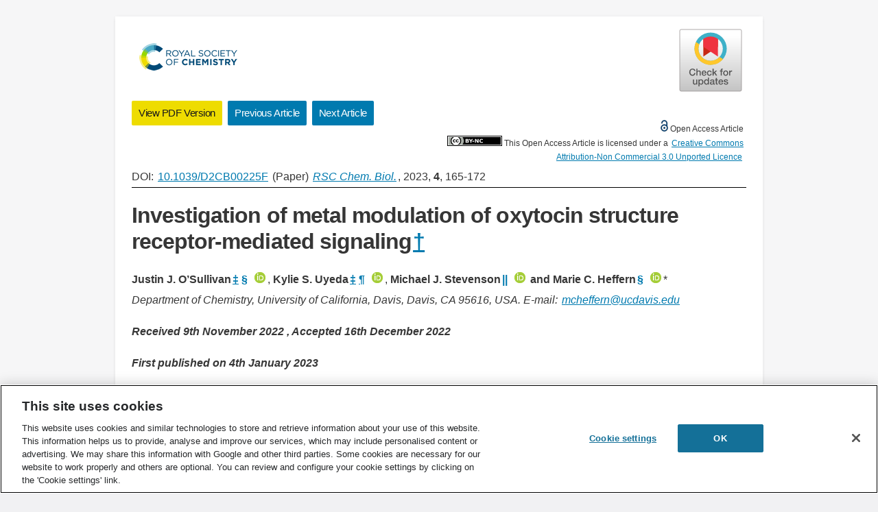

--- FILE ---
content_type: text/html; charset=utf-8
request_url: https://pubs.rsc.org/en/content/articlehtml/2023/cb/d2cb00225f?page=search
body_size: 30468
content:
<?xml version="1.0" encoding="UTF-8"?><!DOCTYPE html><html xmlns="http://www.w3.org/1999/xhtml" xmlns:art="http://www.rsc.org/schema/rscart38" xmlns:epub="http://www.idpf.org/2007/ops" xmlns:rdf="http://www.w3.org/1999/02/22-rdf-syntax-ns#" xmlns:content="http://purl.org/rss/1.0/modules/content/" xmlns:rsc="urn:rsc.org" xml:lang="en" lang="en"><head><!--Google Tag Manager--><script>(function(w,d,s,l,i){w[l]=w[l]||[];w[l].push({'gtm.start':
new Date().getTime(),event:'gtm.js'});var f=d.getElementsByTagName(s)[0],
j=d.createElement(s),dl=l!='dataLayer'?'&amp;l='+l:'';j.async=true;j.src=
'https://www.googletagmanager.com/gtm.js?id='+i+dl;f.parentNode.insertBefore(j,f);
})(window,document,'script','dataLayer','GTM-5HVSFVCN');</script><!--End Google Tag Manager--><!--OneTrust--><script type="text/javascript" src="https://cdn-ukwest.onetrust.com/consent/4858ece2-d985-4da2-982d-42219fead606/OtAutoBlock.js"><!----></script><script src="https://cdn-ukwest.onetrust.com/scripttemplates/otSDKStub.js" type="text/javascript" charset="UTF-8" data-domain-script="4858ece2-d985-4da2-982d-42219fead606"><!----></script><script type="text/javascript">
    function OptanonWrapper() { }
  </script><!--End OneTrust--><title>Investigation of metal modulation of oxytocin structure receptor-mediated signaling   - RSC Chemical Biology (RSC Publishing) DOI:10.1039/D2CB00225F</title><link rel="canonical" href="https://pubs.rsc.org/en/content/articlehtml/2023/cb/d2cb00225f"/><meta http-equiv="content-type" content="application/xhtml+xml; charset=utf-8"/><script type="text/javascript">window.NREUM||(NREUM={});NREUM.info = {"beacon":"bam.nr-data.net","errorBeacon":"bam.nr-data.net","licenseKey":"NRJS-aaa897feae8feeca979","applicationID":"1313546638","transactionName":"M1wANxQFCEcDVU0PWgoWLzUlSyVbDEJcCEEnVgwXFAsKWAdEFgdHEFABDwMMElkO","queueTime":0,"applicationTime":82,"agent":"","atts":""}</script><script type="text/javascript">(window.NREUM||(NREUM={})).init={privacy:{cookies_enabled:true},ajax:{deny_list:["bam.nr-data.net"]},feature_flags:["soft_nav"],distributed_tracing:{enabled:true}};(window.NREUM||(NREUM={})).loader_config={agentID:"1386013924",accountID:"2851366",trustKey:"1029994",xpid:"Vg4CUFVVDhABV1BRAgUBUFcJ",licenseKey:"NRJS-aaa897feae8feeca979",applicationID:"1313546638",browserID:"1386013924"};window.NREUM||(NREUM={}),__nr_require=function(t,e,n){function r(n){if(!e[n]){var o=e[n]={exports:{}};t[n][0].call(o.exports,function(e){var o=t[n][1][e];return r(o||e)},o,o.exports)}return e[n].exports}if("function"==typeof __nr_require)return __nr_require;for(var o=0;o<n.length;o++)r(n[o]);return r}({1:[function(t,e,n){function r(t){try{s.console&&console.log(t)}catch(e){}}var o,i=t("ee"),a=t(31),s={};try{o=localStorage.getItem("__nr_flags").split(","),console&&"function"==typeof console.log&&(s.console=!0,o.indexOf("dev")!==-1&&(s.dev=!0),o.indexOf("nr_dev")!==-1&&(s.nrDev=!0))}catch(c){}s.nrDev&&i.on("internal-error",function(t){r(t.stack)}),s.dev&&i.on("fn-err",function(t,e,n){r(n.stack)}),s.dev&&(r("NR AGENT IN DEVELOPMENT MODE"),r("flags: "+a(s,function(t,e){return t}).join(", ")))},{}],2:[function(t,e,n){function r(t,e,n,r,s){try{l?l-=1:o(s||new UncaughtException(t,e,n),!0)}catch(f){try{i("ierr",[f,c.now(),!0])}catch(d){}}return"function"==typeof u&&u.apply(this,a(arguments))}function UncaughtException(t,e,n){this.message=t||"Uncaught error with no additional information",this.sourceURL=e,this.line=n}function o(t,e){var n=e?null:c.now();i("err",[t,n])}var i=t("handle"),a=t(32),s=t("ee"),c=t("loader"),f=t("gos"),u=window.onerror,d=!1,p="nr@seenError";if(!c.disabled){var l=0;c.features.err=!0,t(1),window.onerror=r;try{throw new Error}catch(h){"stack"in h&&(t(14),t(13),"addEventListener"in window&&t(7),c.xhrWrappable&&t(15),d=!0)}s.on("fn-start",function(t,e,n){d&&(l+=1)}),s.on("fn-err",function(t,e,n){d&&!n[p]&&(f(n,p,function(){return!0}),this.thrown=!0,o(n))}),s.on("fn-end",function(){d&&!this.thrown&&l>0&&(l-=1)}),s.on("internal-error",function(t){i("ierr",[t,c.now(),!0])})}},{}],3:[function(t,e,n){var r=t("loader");r.disabled||(r.features.ins=!0)},{}],4:[function(t,e,n){function r(){U++,L=g.hash,this[u]=y.now()}function o(){U--,g.hash!==L&&i(0,!0);var t=y.now();this[h]=~~this[h]+t-this[u],this[d]=t}function i(t,e){E.emit("newURL",[""+g,e])}function a(t,e){t.on(e,function(){this[e]=y.now()})}var s="-start",c="-end",f="-body",u="fn"+s,d="fn"+c,p="cb"+s,l="cb"+c,h="jsTime",m="fetch",v="addEventListener",w=window,g=w.location,y=t("loader");if(w[v]&&y.xhrWrappable&&!y.disabled){var x=t(11),b=t(12),E=t(9),R=t(7),O=t(14),T=t(8),S=t(15),P=t(10),M=t("ee"),C=M.get("tracer"),N=t(23);t(17),y.features.spa=!0;var L,U=0;M.on(u,r),b.on(p,r),P.on(p,r),M.on(d,o),b.on(l,o),P.on(l,o),M.buffer([u,d,"xhr-resolved"]),R.buffer([u]),O.buffer(["setTimeout"+c,"clearTimeout"+s,u]),S.buffer([u,"new-xhr","send-xhr"+s]),T.buffer([m+s,m+"-done",m+f+s,m+f+c]),E.buffer(["newURL"]),x.buffer([u]),b.buffer(["propagate",p,l,"executor-err","resolve"+s]),C.buffer([u,"no-"+u]),P.buffer(["new-jsonp","cb-start","jsonp-error","jsonp-end"]),a(T,m+s),a(T,m+"-done"),a(P,"new-jsonp"),a(P,"jsonp-end"),a(P,"cb-start"),E.on("pushState-end",i),E.on("replaceState-end",i),w[v]("hashchange",i,N(!0)),w[v]("load",i,N(!0)),w[v]("popstate",function(){i(0,U>1)},N(!0))}},{}],5:[function(t,e,n){function r(){var t=new PerformanceObserver(function(t,e){var n=t.getEntries();s(v,[n])});try{t.observe({entryTypes:["resource"]})}catch(e){}}function o(t){if(s(v,[window.performance.getEntriesByType(w)]),window.performance["c"+p])try{window.performance[h](m,o,!1)}catch(t){}else try{window.performance[h]("webkit"+m,o,!1)}catch(t){}}function i(t){}if(window.performance&&window.performance.timing&&window.performance.getEntriesByType){var a=t("ee"),s=t("handle"),c=t(14),f=t(13),u=t(6),d=t(23),p="learResourceTimings",l="addEventListener",h="removeEventListener",m="resourcetimingbufferfull",v="bstResource",w="resource",g="-start",y="-end",x="fn"+g,b="fn"+y,E="bstTimer",R="pushState",O=t("loader");if(!O.disabled){O.features.stn=!0,t(9),"addEventListener"in window&&t(7);var T=NREUM.o.EV;a.on(x,function(t,e){var n=t[0];n instanceof T&&(this.bstStart=O.now())}),a.on(b,function(t,e){var n=t[0];n instanceof T&&s("bst",[n,e,this.bstStart,O.now()])}),c.on(x,function(t,e,n){this.bstStart=O.now(),this.bstType=n}),c.on(b,function(t,e){s(E,[e,this.bstStart,O.now(),this.bstType])}),f.on(x,function(){this.bstStart=O.now()}),f.on(b,function(t,e){s(E,[e,this.bstStart,O.now(),"requestAnimationFrame"])}),a.on(R+g,function(t){this.time=O.now(),this.startPath=location.pathname+location.hash}),a.on(R+y,function(t){s("bstHist",[location.pathname+location.hash,this.startPath,this.time])}),u()?(s(v,[window.performance.getEntriesByType("resource")]),r()):l in window.performance&&(window.performance["c"+p]?window.performance[l](m,o,d(!1)):window.performance[l]("webkit"+m,o,d(!1))),document[l]("scroll",i,d(!1)),document[l]("keypress",i,d(!1)),document[l]("click",i,d(!1))}}},{}],6:[function(t,e,n){e.exports=function(){return"PerformanceObserver"in window&&"function"==typeof window.PerformanceObserver}},{}],7:[function(t,e,n){function r(t){for(var e=t;e&&!e.hasOwnProperty(u);)e=Object.getPrototypeOf(e);e&&o(e)}function o(t){s.inPlace(t,[u,d],"-",i)}function i(t,e){return t[1]}var a=t("ee").get("events"),s=t("wrap-function")(a,!0),c=t("gos"),f=XMLHttpRequest,u="addEventListener",d="removeEventListener";e.exports=a,"getPrototypeOf"in Object?(r(document),r(window),r(f.prototype)):f.prototype.hasOwnProperty(u)&&(o(window),o(f.prototype)),a.on(u+"-start",function(t,e){var n=t[1];if(null!==n&&("function"==typeof n||"object"==typeof n)){var r=c(n,"nr@wrapped",function(){function t(){if("function"==typeof n.handleEvent)return n.handleEvent.apply(n,arguments)}var e={object:t,"function":n}[typeof n];return e?s(e,"fn-",null,e.name||"anonymous"):n});this.wrapped=t[1]=r}}),a.on(d+"-start",function(t){t[1]=this.wrapped||t[1]})},{}],8:[function(t,e,n){function r(t,e,n){var r=t[e];"function"==typeof r&&(t[e]=function(){var t=i(arguments),e={};o.emit(n+"before-start",[t],e);var a;e[m]&&e[m].dt&&(a=e[m].dt);var s=r.apply(this,t);return o.emit(n+"start",[t,a],s),s.then(function(t){return o.emit(n+"end",[null,t],s),t},function(t){throw o.emit(n+"end",[t],s),t})})}var o=t("ee").get("fetch"),i=t(32),a=t(31);e.exports=o;var s=window,c="fetch-",f=c+"body-",u=["arrayBuffer","blob","json","text","formData"],d=s.Request,p=s.Response,l=s.fetch,h="prototype",m="nr@context";d&&p&&l&&(a(u,function(t,e){r(d[h],e,f),r(p[h],e,f)}),r(s,"fetch",c),o.on(c+"end",function(t,e){var n=this;if(e){var r=e.headers.get("content-length");null!==r&&(n.rxSize=r),o.emit(c+"done",[null,e],n)}else o.emit(c+"done",[t],n)}))},{}],9:[function(t,e,n){var r=t("ee").get("history"),o=t("wrap-function")(r);e.exports=r;var i=window.history&&window.history.constructor&&window.history.constructor.prototype,a=window.history;i&&i.pushState&&i.replaceState&&(a=i),o.inPlace(a,["pushState","replaceState"],"-")},{}],10:[function(t,e,n){function r(t){function e(){f.emit("jsonp-end",[],l),t.removeEventListener("load",e,c(!1)),t.removeEventListener("error",n,c(!1))}function n(){f.emit("jsonp-error",[],l),f.emit("jsonp-end",[],l),t.removeEventListener("load",e,c(!1)),t.removeEventListener("error",n,c(!1))}var r=t&&"string"==typeof t.nodeName&&"script"===t.nodeName.toLowerCase();if(r){var o="function"==typeof t.addEventListener;if(o){var a=i(t.src);if(a){var d=s(a),p="function"==typeof d.parent[d.key];if(p){var l={};u.inPlace(d.parent,[d.key],"cb-",l),t.addEventListener("load",e,c(!1)),t.addEventListener("error",n,c(!1)),f.emit("new-jsonp",[t.src],l)}}}}}function o(){return"addEventListener"in window}function i(t){var e=t.match(d);return e?e[1]:null}function a(t,e){var n=t.match(l),r=n[1],o=n[3];return o?a(o,e[r]):e[r]}function s(t){var e=t.match(p);return e&&e.length>=3?{key:e[2],parent:a(e[1],window)}:{key:t,parent:window}}var c=t(23),f=t("ee").get("jsonp"),u=t("wrap-function")(f);if(e.exports=f,o()){var d=/[?&](?:callback|cb)=([^&#]+)/,p=/(.*)\.([^.]+)/,l=/^(\w+)(\.|$)(.*)$/,h=["appendChild","insertBefore","replaceChild"];Node&&Node.prototype&&Node.prototype.appendChild?u.inPlace(Node.prototype,h,"dom-"):(u.inPlace(HTMLElement.prototype,h,"dom-"),u.inPlace(HTMLHeadElement.prototype,h,"dom-"),u.inPlace(HTMLBodyElement.prototype,h,"dom-")),f.on("dom-start",function(t){r(t[0])})}},{}],11:[function(t,e,n){var r=t("ee").get("mutation"),o=t("wrap-function")(r),i=NREUM.o.MO;e.exports=r,i&&(window.MutationObserver=function(t){return this instanceof i?new i(o(t,"fn-")):i.apply(this,arguments)},MutationObserver.prototype=i.prototype)},{}],12:[function(t,e,n){function r(t){var e=i.context(),n=s(t,"executor-",e,null,!1),r=new f(n);return i.context(r).getCtx=function(){return e},r}var o=t("wrap-function"),i=t("ee").get("promise"),a=t("ee").getOrSetContext,s=o(i),c=t(31),f=NREUM.o.PR;e.exports=i,f&&(window.Promise=r,["all","race"].forEach(function(t){var e=f[t];f[t]=function(n){function r(t){return function(){i.emit("propagate",[null,!o],a,!1,!1),o=o||!t}}var o=!1;c(n,function(e,n){Promise.resolve(n).then(r("all"===t),r(!1))});var a=e.apply(f,arguments),s=f.resolve(a);return s}}),["resolve","reject"].forEach(function(t){var e=f[t];f[t]=function(t){var n=e.apply(f,arguments);return t!==n&&i.emit("propagate",[t,!0],n,!1,!1),n}}),f.prototype["catch"]=function(t){return this.then(null,t)},f.prototype=Object.create(f.prototype,{constructor:{value:r}}),c(Object.getOwnPropertyNames(f),function(t,e){try{r[e]=f[e]}catch(n){}}),o.wrapInPlace(f.prototype,"then",function(t){return function(){var e=this,n=o.argsToArray.apply(this,arguments),r=a(e);r.promise=e,n[0]=s(n[0],"cb-",r,null,!1),n[1]=s(n[1],"cb-",r,null,!1);var c=t.apply(this,n);return r.nextPromise=c,i.emit("propagate",[e,!0],c,!1,!1),c}}),i.on("executor-start",function(t){t[0]=s(t[0],"resolve-",this,null,!1),t[1]=s(t[1],"resolve-",this,null,!1)}),i.on("executor-err",function(t,e,n){t[1](n)}),i.on("cb-end",function(t,e,n){i.emit("propagate",[n,!0],this.nextPromise,!1,!1)}),i.on("propagate",function(t,e,n){this.getCtx&&!e||(this.getCtx=function(){if(t instanceof Promise)var e=i.context(t);return e&&e.getCtx?e.getCtx():this})}),r.toString=function(){return""+f})},{}],13:[function(t,e,n){var r=t("ee").get("raf"),o=t("wrap-function")(r),i="equestAnimationFrame";e.exports=r,o.inPlace(window,["r"+i,"mozR"+i,"webkitR"+i,"msR"+i],"raf-"),r.on("raf-start",function(t){t[0]=o(t[0],"fn-")})},{}],14:[function(t,e,n){function r(t,e,n){t[0]=a(t[0],"fn-",null,n)}function o(t,e,n){this.method=n,this.timerDuration=isNaN(t[1])?0:+t[1],t[0]=a(t[0],"fn-",this,n)}var i=t("ee").get("timer"),a=t("wrap-function")(i),s="setTimeout",c="setInterval",f="clearTimeout",u="-start",d="-";e.exports=i,a.inPlace(window,[s,"setImmediate"],s+d),a.inPlace(window,[c],c+d),a.inPlace(window,[f,"clearImmediate"],f+d),i.on(c+u,r),i.on(s+u,o)},{}],15:[function(t,e,n){function r(t,e){d.inPlace(e,["onreadystatechange"],"fn-",s)}function o(){var t=this,e=u.context(t);t.readyState>3&&!e.resolved&&(e.resolved=!0,u.emit("xhr-resolved",[],t)),d.inPlace(t,y,"fn-",s)}function i(t){x.push(t),m&&(E?E.then(a):w?w(a):(R=-R,O.data=R))}function a(){for(var t=0;t<x.length;t++)r([],x[t]);x.length&&(x=[])}function s(t,e){return e}function c(t,e){for(var n in t)e[n]=t[n];return e}t(7);var f=t("ee"),u=f.get("xhr"),d=t("wrap-function")(u),p=t(23),l=NREUM.o,h=l.XHR,m=l.MO,v=l.PR,w=l.SI,g="readystatechange",y=["onload","onerror","onabort","onloadstart","onloadend","onprogress","ontimeout"],x=[];e.exports=u;var b=window.XMLHttpRequest=function(t){var e=new h(t);try{u.emit("new-xhr",[e],e),e.addEventListener(g,o,p(!1))}catch(n){try{u.emit("internal-error",[n])}catch(r){}}return e};if(c(h,b),b.prototype=h.prototype,d.inPlace(b.prototype,["open","send"],"-xhr-",s),u.on("send-xhr-start",function(t,e){r(t,e),i(e)}),u.on("open-xhr-start",r),m){var E=v&&v.resolve();if(!w&&!v){var R=1,O=document.createTextNode(R);new m(a).observe(O,{characterData:!0})}}else f.on("fn-end",function(t){t[0]&&t[0].type===g||a()})},{}],16:[function(t,e,n){function r(t){if(!s(t))return null;var e=window.NREUM;if(!e.loader_config)return null;var n=(e.loader_config.accountID||"").toString()||null,r=(e.loader_config.agentID||"").toString()||null,f=(e.loader_config.trustKey||"").toString()||null;if(!n||!r)return null;var h=l.generateSpanId(),m=l.generateTraceId(),v=Date.now(),w={spanId:h,traceId:m,timestamp:v};return(t.sameOrigin||c(t)&&p())&&(w.traceContextParentHeader=o(h,m),w.traceContextStateHeader=i(h,v,n,r,f)),(t.sameOrigin&&!u()||!t.sameOrigin&&c(t)&&d())&&(w.newrelicHeader=a(h,m,v,n,r,f)),w}function o(t,e){return"00-"+e+"-"+t+"-01"}function i(t,e,n,r,o){var i=0,a="",s=1,c="",f="";return o+"@nr="+i+"-"+s+"-"+n+"-"+r+"-"+t+"-"+a+"-"+c+"-"+f+"-"+e}function a(t,e,n,r,o,i){var a="btoa"in window&&"function"==typeof window.btoa;if(!a)return null;var s={v:[0,1],d:{ty:"Browser",ac:r,ap:o,id:t,tr:e,ti:n}};return i&&r!==i&&(s.d.tk=i),btoa(JSON.stringify(s))}function s(t){return f()&&c(t)}function c(t){var e=!1,n={};if("init"in NREUM&&"distributed_tracing"in NREUM.init&&(n=NREUM.init.distributed_tracing),t.sameOrigin)e=!0;else if(n.allowed_origins instanceof Array)for(var r=0;r<n.allowed_origins.length;r++){var o=h(n.allowed_origins[r]);if(t.hostname===o.hostname&&t.protocol===o.protocol&&t.port===o.port){e=!0;break}}return e}function f(){return"init"in NREUM&&"distributed_tracing"in NREUM.init&&!!NREUM.init.distributed_tracing.enabled}function u(){return"init"in NREUM&&"distributed_tracing"in NREUM.init&&!!NREUM.init.distributed_tracing.exclude_newrelic_header}function d(){return"init"in NREUM&&"distributed_tracing"in NREUM.init&&NREUM.init.distributed_tracing.cors_use_newrelic_header!==!1}function p(){return"init"in NREUM&&"distributed_tracing"in NREUM.init&&!!NREUM.init.distributed_tracing.cors_use_tracecontext_headers}var l=t(28),h=t(18);e.exports={generateTracePayload:r,shouldGenerateTrace:s}},{}],17:[function(t,e,n){function r(t){var e=this.params,n=this.metrics;if(!this.ended){this.ended=!0;for(var r=0;r<p;r++)t.removeEventListener(d[r],this.listener,!1);return e.protocol&&"data"===e.protocol?void g("Ajax/DataUrl/Excluded"):void(e.aborted||(n.duration=a.now()-this.startTime,this.loadCaptureCalled||4!==t.readyState?null==e.status&&(e.status=0):i(this,t),n.cbTime=this.cbTime,s("xhr",[e,n,this.startTime,this.endTime,"xhr"],this)))}}function o(t,e){var n=c(e),r=t.params;r.hostname=n.hostname,r.port=n.port,r.protocol=n.protocol,r.host=n.hostname+":"+n.port,r.pathname=n.pathname,t.parsedOrigin=n,t.sameOrigin=n.sameOrigin}function i(t,e){t.params.status=e.status;var n=v(e,t.lastSize);if(n&&(t.metrics.rxSize=n),t.sameOrigin){var r=e.getResponseHeader("X-NewRelic-App-Data");r&&(t.params.cat=r.split(", ").pop())}t.loadCaptureCalled=!0}var a=t("loader");if(a.xhrWrappable&&!a.disabled){var s=t("handle"),c=t(18),f=t(16).generateTracePayload,u=t("ee"),d=["load","error","abort","timeout"],p=d.length,l=t("id"),h=t(24),m=t(22),v=t(19),w=t(23),g=t(25).recordSupportability,y=NREUM.o.REQ,x=window.XMLHttpRequest;a.features.xhr=!0,t(15),t(8),u.on("new-xhr",function(t){var e=this;e.totalCbs=0,e.called=0,e.cbTime=0,e.end=r,e.ended=!1,e.xhrGuids={},e.lastSize=null,e.loadCaptureCalled=!1,e.params=this.params||{},e.metrics=this.metrics||{},t.addEventListener("load",function(n){i(e,t)},w(!1)),h&&(h>34||h<10)||t.addEventListener("progress",function(t){e.lastSize=t.loaded},w(!1))}),u.on("open-xhr-start",function(t){this.params={method:t[0]},o(this,t[1]),this.metrics={}}),u.on("open-xhr-end",function(t,e){"loader_config"in NREUM&&"xpid"in NREUM.loader_config&&this.sameOrigin&&e.setRequestHeader("X-NewRelic-ID",NREUM.loader_config.xpid);var n=f(this.parsedOrigin);if(n){var r=!1;n.newrelicHeader&&(e.setRequestHeader("newrelic",n.newrelicHeader),r=!0),n.traceContextParentHeader&&(e.setRequestHeader("traceparent",n.traceContextParentHeader),n.traceContextStateHeader&&e.setRequestHeader("tracestate",n.traceContextStateHeader),r=!0),r&&(this.dt=n)}}),u.on("send-xhr-start",function(t,e){var n=this.metrics,r=t[0],o=this;if(n&&r){var i=m(r);i&&(n.txSize=i)}this.startTime=a.now(),this.listener=function(t){try{"abort"!==t.type||o.loadCaptureCalled||(o.params.aborted=!0),("load"!==t.type||o.called===o.totalCbs&&(o.onloadCalled||"function"!=typeof e.onload))&&o.end(e)}catch(n){try{u.emit("internal-error",[n])}catch(r){}}};for(var s=0;s<p;s++)e.addEventListener(d[s],this.listener,w(!1))}),u.on("xhr-cb-time",function(t,e,n){this.cbTime+=t,e?this.onloadCalled=!0:this.called+=1,this.called!==this.totalCbs||!this.onloadCalled&&"function"==typeof n.onload||this.end(n)}),u.on("xhr-load-added",function(t,e){var n=""+l(t)+!!e;this.xhrGuids&&!this.xhrGuids[n]&&(this.xhrGuids[n]=!0,this.totalCbs+=1)}),u.on("xhr-load-removed",function(t,e){var n=""+l(t)+!!e;this.xhrGuids&&this.xhrGuids[n]&&(delete this.xhrGuids[n],this.totalCbs-=1)}),u.on("xhr-resolved",function(){this.endTime=a.now()}),u.on("addEventListener-end",function(t,e){e instanceof x&&"load"===t[0]&&u.emit("xhr-load-added",[t[1],t[2]],e)}),u.on("removeEventListener-end",function(t,e){e instanceof x&&"load"===t[0]&&u.emit("xhr-load-removed",[t[1],t[2]],e)}),u.on("fn-start",function(t,e,n){e instanceof x&&("onload"===n&&(this.onload=!0),("load"===(t[0]&&t[0].type)||this.onload)&&(this.xhrCbStart=a.now()))}),u.on("fn-end",function(t,e){this.xhrCbStart&&u.emit("xhr-cb-time",[a.now()-this.xhrCbStart,this.onload,e],e)}),u.on("fetch-before-start",function(t){function e(t,e){var n=!1;return e.newrelicHeader&&(t.set("newrelic",e.newrelicHeader),n=!0),e.traceContextParentHeader&&(t.set("traceparent",e.traceContextParentHeader),e.traceContextStateHeader&&t.set("tracestate",e.traceContextStateHeader),n=!0),n}var n,r=t[1]||{};"string"==typeof t[0]?n=t[0]:t[0]&&t[0].url?n=t[0].url:window.URL&&t[0]&&t[0]instanceof URL&&(n=t[0].href),n&&(this.parsedOrigin=c(n),this.sameOrigin=this.parsedOrigin.sameOrigin);var o=f(this.parsedOrigin);if(o&&(o.newrelicHeader||o.traceContextParentHeader))if("string"==typeof t[0]||window.URL&&t[0]&&t[0]instanceof URL){var i={};for(var a in r)i[a]=r[a];i.headers=new Headers(r.headers||{}),e(i.headers,o)&&(this.dt=o),t.length>1?t[1]=i:t.push(i)}else t[0]&&t[0].headers&&e(t[0].headers,o)&&(this.dt=o)}),u.on("fetch-start",function(t,e){this.params={},this.metrics={},this.startTime=a.now(),this.dt=e,t.length>=1&&(this.target=t[0]),t.length>=2&&(this.opts=t[1]);var n,r=this.opts||{},i=this.target;if("string"==typeof i?n=i:"object"==typeof i&&i instanceof y?n=i.url:window.URL&&"object"==typeof i&&i instanceof URL&&(n=i.href),o(this,n),"data"!==this.params.protocol){var s=(""+(i&&i instanceof y&&i.method||r.method||"GET")).toUpperCase();this.params.method=s,this.txSize=m(r.body)||0}}),u.on("fetch-done",function(t,e){if(this.endTime=a.now(),this.params||(this.params={}),"data"===this.params.protocol)return void g("Ajax/DataUrl/Excluded");this.params.status=e?e.status:0;var n;"string"==typeof this.rxSize&&this.rxSize.length>0&&(n=+this.rxSize);var r={txSize:this.txSize,rxSize:n,duration:a.now()-this.startTime};s("xhr",[this.params,r,this.startTime,this.endTime,"fetch"],this)})}},{}],18:[function(t,e,n){var r={};e.exports=function(t){if(t in r)return r[t];if(0===(t||"").indexOf("data:"))return{protocol:"data"};var e=document.createElement("a"),n=window.location,o={};e.href=t,o.port=e.port;var i=e.href.split("://");!o.port&&i[1]&&(o.port=i[1].split("/")[0].split("@").pop().split(":")[1]),o.port&&"0"!==o.port||(o.port="https"===i[0]?"443":"80"),o.hostname=e.hostname||n.hostname,o.pathname=e.pathname,o.protocol=i[0],"/"!==o.pathname.charAt(0)&&(o.pathname="/"+o.pathname);var a=!e.protocol||":"===e.protocol||e.protocol===n.protocol,s=e.hostname===document.domain&&e.port===n.port;return o.sameOrigin=a&&(!e.hostname||s),"/"===o.pathname&&(r[t]=o),o}},{}],19:[function(t,e,n){function r(t,e){var n=t.responseType;return"json"===n&&null!==e?e:"arraybuffer"===n||"blob"===n||"json"===n?o(t.response):"text"===n||""===n||void 0===n?o(t.responseText):void 0}var o=t(22);e.exports=r},{}],20:[function(t,e,n){function r(){}function o(t,e,n,r){return function(){return u.recordSupportability("API/"+e+"/called"),i(t+e,[f.now()].concat(s(arguments)),n?null:this,r),n?void 0:this}}var i=t("handle"),a=t(31),s=t(32),c=t("ee").get("tracer"),f=t("loader"),u=t(25),d=NREUM;"undefined"==typeof window.newrelic&&(newrelic=d);var p=["setPageViewName","setCustomAttribute","setErrorHandler","finished","addToTrace","inlineHit","addRelease"],l="api-",h=l+"ixn-";a(p,function(t,e){d[e]=o(l,e,!0,"api")}),d.addPageAction=o(l,"addPageAction",!0),d.setCurrentRouteName=o(l,"routeName",!0),e.exports=newrelic,d.interaction=function(){return(new r).get()};var m=r.prototype={createTracer:function(t,e){var n={},r=this,o="function"==typeof e;return i(h+"tracer",[f.now(),t,n],r),function(){if(c.emit((o?"":"no-")+"fn-start",[f.now(),r,o],n),o)try{return e.apply(this,arguments)}catch(t){throw c.emit("fn-err",[arguments,this,t],n),t}finally{c.emit("fn-end",[f.now()],n)}}}};a("actionText,setName,setAttribute,save,ignore,onEnd,getContext,end,get".split(","),function(t,e){m[e]=o(h,e)}),newrelic.noticeError=function(t,e){"string"==typeof t&&(t=new Error(t)),u.recordSupportability("API/noticeError/called"),i("err",[t,f.now(),!1,e])}},{}],21:[function(t,e,n){function r(t){if(NREUM.init){for(var e=NREUM.init,n=t.split("."),r=0;r<n.length-1;r++)if(e=e[n[r]],"object"!=typeof e)return;return e=e[n[n.length-1]]}}e.exports={getConfiguration:r}},{}],22:[function(t,e,n){e.exports=function(t){if("string"==typeof t&&t.length)return t.length;if("object"==typeof t){if("undefined"!=typeof ArrayBuffer&&t instanceof ArrayBuffer&&t.byteLength)return t.byteLength;if("undefined"!=typeof Blob&&t instanceof Blob&&t.size)return t.size;if(!("undefined"!=typeof FormData&&t instanceof FormData))try{return JSON.stringify(t).length}catch(e){return}}}},{}],23:[function(t,e,n){var r=!1;try{var o=Object.defineProperty({},"passive",{get:function(){r=!0}});window.addEventListener("testPassive",null,o),window.removeEventListener("testPassive",null,o)}catch(i){}e.exports=function(t){return r?{passive:!0,capture:!!t}:!!t}},{}],24:[function(t,e,n){var r=0,o=navigator.userAgent.match(/Firefox[\/\s](\d+\.\d+)/);o&&(r=+o[1]),e.exports=r},{}],25:[function(t,e,n){function r(t,e){var n=[a,t,{name:t},e];return i("storeMetric",n,null,"api"),n}function o(t,e){var n=[s,t,{name:t},e];return i("storeEventMetrics",n,null,"api"),n}var i=t("handle"),a="sm",s="cm";e.exports={constants:{SUPPORTABILITY_METRIC:a,CUSTOM_METRIC:s},recordSupportability:r,recordCustom:o}},{}],26:[function(t,e,n){function r(){return s.exists&&performance.now?Math.round(performance.now()):(i=Math.max((new Date).getTime(),i))-a}function o(){return i}var i=(new Date).getTime(),a=i,s=t(33);e.exports=r,e.exports.offset=a,e.exports.getLastTimestamp=o},{}],27:[function(t,e,n){function r(t,e){var n=t.getEntries();n.forEach(function(t){"first-paint"===t.name?l("timing",["fp",Math.floor(t.startTime)]):"first-contentful-paint"===t.name&&l("timing",["fcp",Math.floor(t.startTime)])})}function o(t,e){var n=t.getEntries();if(n.length>0){var r=n[n.length-1];if(f&&f<r.startTime)return;var o=[r],i=a({});i&&o.push(i),l("lcp",o)}}function i(t){t.getEntries().forEach(function(t){t.hadRecentInput||l("cls",[t])})}function a(t){var e=navigator.connection||navigator.mozConnection||navigator.webkitConnection;if(e)return e.type&&(t["net-type"]=e.type),e.effectiveType&&(t["net-etype"]=e.effectiveType),e.rtt&&(t["net-rtt"]=e.rtt),e.downlink&&(t["net-dlink"]=e.downlink),t}function s(t){if(t instanceof w&&!y){var e=Math.round(t.timeStamp),n={type:t.type};a(n),e<=h.now()?n.fid=h.now()-e:e>h.offset&&e<=Date.now()?(e-=h.offset,n.fid=h.now()-e):e=h.now(),y=!0,l("timing",["fi",e,n])}}function c(t){"hidden"===t&&(f=h.now(),l("pageHide",[f]))}if(!("init"in NREUM&&"page_view_timing"in NREUM.init&&"enabled"in NREUM.init.page_view_timing&&NREUM.init.page_view_timing.enabled===!1)){var f,u,d,p,l=t("handle"),h=t("loader"),m=t(30),v=t(23),w=NREUM.o.EV;if("PerformanceObserver"in window&&"function"==typeof window.PerformanceObserver){u=new PerformanceObserver(r);try{u.observe({entryTypes:["paint"]})}catch(g){}d=new PerformanceObserver(o);try{d.observe({entryTypes:["largest-contentful-paint"]})}catch(g){}p=new PerformanceObserver(i);try{p.observe({type:"layout-shift",buffered:!0})}catch(g){}}if("addEventListener"in document){var y=!1,x=["click","keydown","mousedown","pointerdown","touchstart"];x.forEach(function(t){document.addEventListener(t,s,v(!1))})}m(c)}},{}],28:[function(t,e,n){function r(){function t(){return e?15&e[n++]:16*Math.random()|0}var e=null,n=0,r=window.crypto||window.msCrypto;r&&r.getRandomValues&&(e=r.getRandomValues(new Uint8Array(31)));for(var o,i="xxxxxxxx-xxxx-4xxx-yxxx-xxxxxxxxxxxx",a="",s=0;s<i.length;s++)o=i[s],"x"===o?a+=t().toString(16):"y"===o?(o=3&t()|8,a+=o.toString(16)):a+=o;return a}function o(){return a(16)}function i(){return a(32)}function a(t){function e(){return n?15&n[r++]:16*Math.random()|0}var n=null,r=0,o=window.crypto||window.msCrypto;o&&o.getRandomValues&&Uint8Array&&(n=o.getRandomValues(new Uint8Array(t)));for(var i=[],a=0;a<t;a++)i.push(e().toString(16));return i.join("")}e.exports={generateUuid:r,generateSpanId:o,generateTraceId:i}},{}],29:[function(t,e,n){function r(t,e){if(!o)return!1;if(t!==o)return!1;if(!e)return!0;if(!i)return!1;for(var n=i.split("."),r=e.split("."),a=0;a<r.length;a++)if(r[a]!==n[a])return!1;return!0}var o=null,i=null,a=/Version\/(\S+)\s+Safari/;if(navigator.userAgent){var s=navigator.userAgent,c=s.match(a);c&&s.indexOf("Chrome")===-1&&s.indexOf("Chromium")===-1&&(o="Safari",i=c[1])}e.exports={agent:o,version:i,match:r}},{}],30:[function(t,e,n){function r(t){function e(){t(s&&document[s]?document[s]:document[i]?"hidden":"visible")}"addEventListener"in document&&a&&document.addEventListener(a,e,o(!1))}var o=t(23);e.exports=r;var i,a,s;"undefined"!=typeof document.hidden?(i="hidden",a="visibilitychange",s="visibilityState"):"undefined"!=typeof document.msHidden?(i="msHidden",a="msvisibilitychange"):"undefined"!=typeof document.webkitHidden&&(i="webkitHidden",a="webkitvisibilitychange",s="webkitVisibilityState")},{}],31:[function(t,e,n){function r(t,e){var n=[],r="",i=0;for(r in t)o.call(t,r)&&(n[i]=e(r,t[r]),i+=1);return n}var o=Object.prototype.hasOwnProperty;e.exports=r},{}],32:[function(t,e,n){function r(t,e,n){e||(e=0),"undefined"==typeof n&&(n=t?t.length:0);for(var r=-1,o=n-e||0,i=Array(o<0?0:o);++r<o;)i[r]=t[e+r];return i}e.exports=r},{}],33:[function(t,e,n){e.exports={exists:"undefined"!=typeof window.performance&&window.performance.timing&&"undefined"!=typeof window.performance.timing.navigationStart}},{}],ee:[function(t,e,n){function r(){}function o(t){function e(t){return t&&t instanceof r?t:t?f(t,c,a):a()}function n(n,r,o,i,a){if(a!==!1&&(a=!0),!l.aborted||i){t&&a&&t(n,r,o);for(var s=e(o),c=m(n),f=c.length,u=0;u<f;u++)c[u].apply(s,r);var p=d[y[n]];return p&&p.push([x,n,r,s]),s}}function i(t,e){g[t]=m(t).concat(e)}function h(t,e){var n=g[t];if(n)for(var r=0;r<n.length;r++)n[r]===e&&n.splice(r,1)}function m(t){return g[t]||[]}function v(t){return p[t]=p[t]||o(n)}function w(t,e){l.aborted||u(t,function(t,n){e=e||"feature",y[n]=e,e in d||(d[e]=[])})}var g={},y={},x={on:i,addEventListener:i,removeEventListener:h,emit:n,get:v,listeners:m,context:e,buffer:w,abort:s,aborted:!1};return x}function i(t){return f(t,c,a)}function a(){return new r}function s(){(d.api||d.feature)&&(l.aborted=!0,d=l.backlog={})}var c="nr@context",f=t("gos"),u=t(31),d={},p={},l=e.exports=o();e.exports.getOrSetContext=i,l.backlog=d},{}],gos:[function(t,e,n){function r(t,e,n){if(o.call(t,e))return t[e];var r=n();if(Object.defineProperty&&Object.keys)try{return Object.defineProperty(t,e,{value:r,writable:!0,enumerable:!1}),r}catch(i){}return t[e]=r,r}var o=Object.prototype.hasOwnProperty;e.exports=r},{}],handle:[function(t,e,n){function r(t,e,n,r){o.buffer([t],r),o.emit(t,e,n)}var o=t("ee").get("handle");e.exports=r,r.ee=o},{}],id:[function(t,e,n){function r(t){var e=typeof t;return!t||"object"!==e&&"function"!==e?-1:t===window?0:a(t,i,function(){return o++})}var o=1,i="nr@id",a=t("gos");e.exports=r},{}],loader:[function(t,e,n){function r(){if(!T++){var t=O.info=NREUM.info,e=m.getElementsByTagName("script")[0];if(setTimeout(f.abort,3e4),!(t&&t.licenseKey&&t.applicationID&&e))return f.abort();c(E,function(e,n){t[e]||(t[e]=n)});var n=a();s("mark",["onload",n+O.offset],null,"api"),s("timing",["load",n]);var r=m.createElement("script");0===t.agent.indexOf("http://")||0===t.agent.indexOf("https://")?r.src=t.agent:r.src=l+"://"+t.agent,e.parentNode.insertBefore(r,e)}}function o(){"complete"===m.readyState&&i()}function i(){s("mark",["domContent",a()+O.offset],null,"api")}var a=t(26),s=t("handle"),c=t(31),f=t("ee"),u=t(29),d=t(21),p=t(23),l=d.getConfiguration("ssl")===!1?"http":"https",h=window,m=h.document,v="addEventListener",w="attachEvent",g=h.XMLHttpRequest,y=g&&g.prototype,x=!1;NREUM.o={ST:setTimeout,SI:h.setImmediate,CT:clearTimeout,XHR:g,REQ:h.Request,EV:h.Event,PR:h.Promise,MO:h.MutationObserver};var b=""+location,E={beacon:"bam.nr-data.net",errorBeacon:"bam.nr-data.net",agent:"js-agent.newrelic.com/nr-spa-1216.min.js"},R=g&&y&&y[v]&&!/CriOS/.test(navigator.userAgent),O=e.exports={offset:a.getLastTimestamp(),now:a,origin:b,features:{},xhrWrappable:R,userAgent:u,disabled:x};if(!x){t(20),t(27),m[v]?(m[v]("DOMContentLoaded",i,p(!1)),h[v]("load",r,p(!1))):(m[w]("onreadystatechange",o),h[w]("onload",r)),s("mark",["firstbyte",a.getLastTimestamp()],null,"api");var T=0}},{}],"wrap-function":[function(t,e,n){function r(t,e){function n(e,n,r,c,f){function nrWrapper(){var i,a,u,p;try{a=this,i=d(arguments),u="function"==typeof r?r(i,a):r||{}}catch(l){o([l,"",[i,a,c],u],t)}s(n+"start",[i,a,c],u,f);try{return p=e.apply(a,i)}catch(h){throw s(n+"err",[i,a,h],u,f),h}finally{s(n+"end",[i,a,p],u,f)}}return a(e)?e:(n||(n=""),nrWrapper[p]=e,i(e,nrWrapper,t),nrWrapper)}function r(t,e,r,o,i){r||(r="");var s,c,f,u="-"===r.charAt(0);for(f=0;f<e.length;f++)c=e[f],s=t[c],a(s)||(t[c]=n(s,u?c+r:r,o,c,i))}function s(n,r,i,a){if(!h||e){var s=h;h=!0;try{t.emit(n,r,i,e,a)}catch(c){o([c,n,r,i],t)}h=s}}return t||(t=u),n.inPlace=r,n.flag=p,n}function o(t,e){e||(e=u);try{e.emit("internal-error",t)}catch(n){}}function i(t,e,n){if(Object.defineProperty&&Object.keys)try{var r=Object.keys(t);return r.forEach(function(n){Object.defineProperty(e,n,{get:function(){return t[n]},set:function(e){return t[n]=e,e}})}),e}catch(i){o([i],n)}for(var a in t)l.call(t,a)&&(e[a]=t[a]);return e}function a(t){return!(t&&t instanceof Function&&t.apply&&!t[p])}function s(t,e){var n=e(t);return n[p]=t,i(t,n,u),n}function c(t,e,n){var r=t[e];t[e]=s(r,n)}function f(){for(var t=arguments.length,e=new Array(t),n=0;n<t;++n)e[n]=arguments[n];return e}var u=t("ee"),d=t(32),p="nr@original",l=Object.prototype.hasOwnProperty,h=!1;e.exports=r,e.exports.wrapFunction=s,e.exports.wrapInPlace=c,e.exports.argsToArray=f},{}]},{},["loader",2,17,5,3,4]);</script><meta charset="UTF-8"/><meta name="robots" content="index, follow"/><meta name="DC.Creator" content="Justin J. O’Sullivan"/><meta name="DC.Creator" content="Kylie S. Uyeda"/><meta name="DC.Creator" content="Michael J. Stevenson"/><meta name="DC.Creator" content="Marie C. Heffern"/><meta name="DC.title" content="Investigation of metal modulation of oxytocin structure receptor-mediated signaling  "/><meta name="DC.publisher" content="Royal Society of Chemistry"/><meta name="DC.Date" content="2023/02/08"/><meta name="DC.Identifier" scheme="doi" content="10.1039/D2CB00225F"/><meta name="DC.Language" content="en"/><meta name="citation_title" content="Investigation of metal modulation of oxytocin structure receptor-mediated signaling  "/><meta name="citation_author" content="Justin J. O’Sullivan"/><meta name="citation_author" content="Kylie S. Uyeda"/><meta name="citation_author" content="Michael J. Stevenson"/><meta name="citation_author" content="Marie C. Heffern"/><meta name="citation_online_date" content="2023/01/04"/><meta name="citation_date" content="2023"/><meta name="citation_journal_title" content="RSC Chemical Biology"/><meta name="citation_volume" content="4"/><meta name="citation_issue" content="2"/><meta name="citation_firstpage" content="165"/><meta name="citation_lastpage" content="172"/><meta name="citation_doi" content="10.1039/D2CB00225F"/><meta name="citation_pdf_url" content="https://pubs.rsc.org/en/content/articlepdf/2023/cb/d2cb00225f"/><meta name="citation_abstract_html_url" content="https://pubs.rsc.org/en/content/articlelanding/2023/cb/d2cb00225f"/><meta name="citation_fulltext_html_url" content="https://pubs.rsc.org/en/content/articlehtml/2023/cb/d2cb00225f"/><link rel="shortcut icon" href=""/><link type="text/css" rel="stylesheet" href="/content/stylesheets/rschtml2.css?ver=6_2_3"/><link href="https://www.rsc-cdn.org/oxygen/assets/webfonts/fonts.min.css" rel="stylesheet" type="text/css"/><link type="text/css" rel="stylesheet" href="/content/stylesheets/pubs-ui.min.css"/><meta name="viewport" content="width=device-width, initial-scale=1"/><script type="text/javascript" src="/content/scripts/JQueryPlugins.min.js"> </script><script type="text/javascript" src="/content/scripts/GetAnchorText.js"> </script><script type="text/javascript">
    
      $(function() {
      $("table.tgroup tfoot th").attr("colspan", "100");
      $("table.tgroup.rtable").each( function (idx, el) {
      var tw = $(this).width();
      $(this).parent().css("min-width", tw+"px");
      });

      });
      
    </script><!--6_2_3--></head><body class="oxy-ui pubs-ui ahtml-page"><!--Google Tag Manager (noscript)--><noscript><iframe src="https://www.googletagmanager.com/ns.html?id=GTM-5HVSFVCN" height="0" width="0" style="display:none;visibility:hidden"> </iframe></noscript><!--End Google Tag Manager (noscript)--><div class="viewport autopad"><div class="pnl pnl--drop autopad"><span id="top"/><div id="wrapper"><div class="left_head"><a class="simple" href="/"><img class="rsc-logo" border="0" src="/content/NewImages/royal-society-of-chemistry-logo.png" alt="Royal Society of Chemistry"/></a><br/><span class="btnContainer"><a class="btn btn--tiny btn--primary" target="_blank" title="Link to PDF version" href="/en/content/articlepdf/2023/cb/d2cb00225f">View PDF Version</a></span><span class="btnContainer"><a class="btn btn--tiny btn--nobg" title="Link to previous article (id:d2cb00201a)" href="/en/content/articlehtml/2023/cb/d2cb00201a" target="_BLANK">Previous Article</a></span><span class="btnContainer"><a class="btn btn--tiny btn--nobg" title="Link to next article (id:d2cb00219a)" href="/en/content/articlehtml/2023/cb/d2cb00219a" target="_BLANK">Next Article</a></span></div><div class="right_head"><div id="crossmark_container"><div id="crossmark-content"><a id="open-crossmark" href="#" data-target="crossmark"><img style="max-width:100px" id="crossmark-logo" src="https://crossmark-cdn.crossref.org/widget/v2.0/logos/CROSSMARK_Color_square.svg" alt="Check for updates"/></a><script src="https://crossmark-cdn.crossref.org/widget/v2.0/widget.js"> </script></div></div><br/><span class="oa"><img src="/content/newimages/open_access_blue.png" alt=""/> Open Access Article<br/><img src="/content/newimages/CCBY-NC.svg" alt=""/>
This Open Access Article is licensed under a <a rel="license" href="http://creativecommons.org/licenses/by-nc/3.0/">Creative Commons Attribution-Non Commercial 3.0 Unported Licence</a></span></div><div class="article_info"> DOI: <a target="_blank" title="Link to landing page via DOI" href="https://doi.org/10.1039/D2CB00225F">10.1039/D2CB00225F</a>
(Paper)
<span class="italic"><a title="Link to journal home page" href="https://doi.org/10.1039/2633-0679/2020">RSC Chem. Biol.</a></span>, 2023, <strong>4</strong>, 165-172</div><h1 id="sect173"><span class="title_heading">Investigation of metal modulation of oxytocin structure receptor-mediated signaling<a title="Select to navigate to footnote" href="#fn1">†</a></span></h1><p class="header_text">
      <span class="bold">
        
          
            Justin J. 
            O’Sullivan<a title="Select to navigate to footnote" href="#fn2">‡</a><a title="Select to navigate to footnote" href="#fn3">§</a>
          
        
        
        
      </span><span class="orcid"><a target="_blank" title="Select to open ORCID record for Justin J. O’Sullivan (orcid.org/0000-0003-0264-7783) in a new window" id="connect-orcid-link" href="http://orcid.org/0000-0003-0264-7783"><img id="orcid-id-logo" src="/content/NewImages/orcid_16x16.png" alt="ORCID logo"/></a></span>, 
      <span class="bold">
        
          
            Kylie S. 
            Uyeda<a title="Select to navigate to footnote" href="#fn2">‡</a><a title="Select to navigate to footnote" href="#fn4">¶</a>
          
        
        
      </span><span class="orcid"><a target="_blank" title="Select to open ORCID record for Kylie S. Uyeda (orcid.org/0000-0002-3159-795X) in a new window" id="connect-orcid-link" href="http://orcid.org/0000-0002-3159-795X"><img id="orcid-id-logo" src="/content/NewImages/orcid_16x16.png" alt="ORCID logo"/></a></span>, 
      <span class="bold">
        
          
            Michael J. 
            Stevenson<a title="Select to navigate to footnote" href="#fn5">||</a>
          
        
        
      </span><span class="orcid"><a target="_blank" title="Select to open ORCID record for Michael J. Stevenson (orcid.org/0000-0002-0064-0230) in a new window" id="connect-orcid-link" href="http://orcid.org/0000-0002-0064-0230"><img id="orcid-id-logo" src="/content/NewImages/orcid_16x16.png" alt="ORCID logo"/></a></span><span class="bold"> and </span>
      <span class="bold">
        
          
            Marie C. 
            Heffern<a title="Select to navigate to footnote" href="#fn3">§</a>
          
        
      </span><span class="orcid"><a target="_blank" title="Select to open ORCID record for Marie C. Heffern (orcid.org/0000-0001-7501-2741) in a new window" id="connect-orcid-link" href="http://orcid.org/0000-0001-7501-2741"><img id="orcid-id-logo" src="/content/NewImages/orcid_16x16.png" alt="ORCID logo"/></a></span>*
      <br/><span class="italic">Department of Chemistry, University of California, Davis, Davis, CA 95616, USA. E-mail: <a href="mailto:mcheffern@ucdavis.edu">mcheffern@ucdavis.edu</a></span>
    </p><div id="art-admin"><span class="italic bold">Received 
      9th November 2022
    </span><span class="bold italic">, Accepted 16th December 2022</span></div><p class="bold italic">First published on 4th January 2023</p><hr/><div class="abstract"><h2>Abstract</h2><p>Oxytocin is a 9-amino acid peptide hormone. Since its discovery in 1954, it has most commonly been studied in relation to its role in stimulating parturition and lactation. However, it is now known that oxytocin has a widely diverse set of functions throughout the body including neuromodulation, bone growth, and inflammation. Previous research has suggested that divalent metal ions may be required for oxytocin activity, but the exact metal species and specific pathways have yet to be fully elucidated. In this work, we focus on characterizing copper and zinc bound forms of oxytocin and related analogs through far-UV circular dichroism. We report that Cu(<span class="small_caps">II</span>) and Zn(<span class="small_caps">II</span>) bind uniquely to oxytocin and all analogs investigated. Furthermore, we investigate how these metal bound forms may affect downstream signaling of MAPK activation upon receptor binding. We find that both Cu(<span class="small_caps">II</span>) and Zn(<span class="small_caps">II</span>) bound oxytocin attenuates the activation of the MAPK pathway upon receptor binding relative to oxytocin alone. Interestingly, we observed that Zn(<span class="small_caps">II</span>) bound forms of linear oxytocin facilitate increased MAPK signaling. This study lays the foundation for future work on elucidating the metal effects on oxytocin's diverse bioactivity.</p></div><hr/>
    
      <h2 id="sect231"><span class="a_heading">Introduction</span></h2>
      <span>Oxytocin (OT) is a peptide hormone that is most widely known for its clinical applications in stimulating childbirth as well as its role in stimulating parturition and lactation. OT and its synthetic analogs have been extensively used in clinical applications since the 1960s; however, the dosing and side effects are often unpredictable in large part due to an incomplete understanding of its regulation and mechanism of action. Several decades ago, in an effort to understand the drivers of OT action, divalent metal ions were found to influence the hormonal activities of OT.<a title="Select to navigate to references" href="#cit1"><sup><span class="sup_ref">1</span></sup></a> However, it remains unclear how metals influence OT function at the molecular level and the downstream bioactivity.</span>
      <p class="otherpara">Early studies suggested that divalent metals could enhance the binding of OT to the OT receptor (OTR) on mammary gland tissues.<a title="Select to navigate to references" href="#cit2"><sup><span class="sup_ref">2</span></sup></a> Researchers initially postulated that the enhanced receptor binding was due to metal ions interacting with the OTR to increase the affinity and concentration of OT binding sites, though the molecular nature of these sites were not elucidated.<a title="Select to navigate to references" href="#cit1"><sup><span class="sup_ref">1</span></sup></a> However, several studies in the 1990s began investigating divalent metal interactions directly with the OT peptide itself, primarily employing mass spectrometry, computational calculations, or a combination thereof. These studies demonstrated that both Cu(<span class="small_caps">II</span>) and Zn(<span class="small_caps">II</span>) can coordinate to OT and change its conformation, albeit with different binding modes.<a title="Select to navigate to reference" href="#cit3"><sup><span class="sup_ref">3–6</span></sup></a></p>
      <p class="otherpara">Zn(<span class="small_caps">II</span>) is posited to interact with OT through interaction of backbone carbonyls under acidic, but not basic, conditions.<a title="Select to navigate to reference" href="#cit3"><sup><span class="sup_ref">3,4</span></sup></a> Bowers and coworkers used Cross Section and Hydration Energy Mass Spectrometry (MS) alongside Chemistry at Harvard Macromolecular Mechanics (CHARMM) force field and Density Functional Theory (DFT) calculations to predict that Zn(<span class="small_caps">II</span>) binds to OT <span class="italic">via</span> six of the backbone carbonyl oxygens to form a near-perfect octahedral complex that stabilizes a near-planar surface ideal for OTR binding and pinpointed these six backbone carbonyls to those of the Tyr2, Ile3, Gln4, Cys6, and Lys8 and Gly9.<a title="Select to navigate to references" href="#cit3"><sup><span class="sup_ref">3</span></sup></a></p>
      <p class="otherpara">Cu(<span class="small_caps">II</span>) has been shown to stably coordinate OT in the gas phase under both acidic and basic conditions, with evidence pointing to a highly stable, planar 4N coordination mode.<a title="Select to navigate to reference" href="#cit3"><sup><span class="sup_ref">3,4</span></sup></a> This was initially demonstrated with both spectroscopic and potentiometric studies by Danyi <span class="italic">et al.</span><a title="Select to navigate to references" href="#cit7"><sup><span class="sup_ref">7</span></sup></a> and Bal <span class="italic">et al.</span><a title="Select to navigate to references" href="#cit8"><sup><span class="sup_ref">8</span></sup></a> While collective data on Zn(<span class="small_caps">II</span>)-binding is generally in good agreement with respect to which residues are involved, reports on Cu(<span class="small_caps">II</span>)-binding show some discrepancy as to the exact location of binding. While the early spectroscopic studies revealed that Cys1, Tyr2, Ile3, and Gln4 are involved in Cu(<span class="small_caps">II</span>) coordination,<a title="Select to navigate to references" href="#cit8"><sup><span class="sup_ref">8</span></sup></a> later studies by collision-induced dissociation (CID) mass spectrometry pointed to complexation involving Cys1, Cys6, Leu8, and Gly9.<a title="Select to navigate to references" href="#cit3"><sup><span class="sup_ref">3</span></sup></a> These discrepancies may be in part due to the strong pH-dependence of Cu(<span class="small_caps">II</span>) complexation.<a title="Select to navigate to reference" href="#cit4"><sup><span class="sup_ref">4,9,10</span></sup></a> CID and electron-capture dissociation (ECD) MS measurements alongside calculations have shown that at pH 10, Cu(<span class="small_caps">II</span>) coordinates the backbone nitrogens of Cys1, Cys6, Leu8, and Gly9.<a title="Select to navigate to references" href="#cit11"><sup><span class="sup_ref">11</span></sup></a> Lowering the pH to pH 5 allows Cu(<span class="small_caps">II</span>) to coordinate the backbone nitrogens of the Cys1, Tyr2, Ile3, Gln4 segment.<a title="Select to navigate to references" href="#cit8"><sup><span class="sup_ref">8</span></sup></a> As the pH is lowered further to pH 3, Cu(<span class="small_caps">II</span>) coordination shifts to 4O involving the Tyr2, Ile3, Cys6, and Gly9.<a title="Select to navigate to references" href="#cit12"><sup><span class="sup_ref">12</span></sup></a> Calculations have predicted that at pH 7, Cu(<span class="small_caps">II</span>) coordinates to the backbone nitrogens of Ile3, Gln4, Asn4, Cys6.<a title="Select to navigate to references" href="#cit3"><sup><span class="sup_ref">3</span></sup></a> Very recently, further PRE NMR analysis indicated that a free amine of Cys1 is required, with Cu(<span class="small_caps">II</span>) binding at that –NH2 first, followed by Tyr2, Ile3, and Gln4.<a title="Select to navigate to references" href="#cit13"><sup><span class="sup_ref">13</span></sup></a> The low-energy ensemble from this analysis showed structural rigidity at the Tyr2 side chain ring, indicating the possible presence of pi-cation interaction. Taken together, this would suggest that the binding mode of copper is heavily influenced by solvent environments and pH.</p>
      <p class="otherpara">Despite the repeated observations that Cu(<span class="small_caps">II</span>) and Zn(<span class="small_caps">II</span>) can bind OT and that their binding modes are distinct, it remains unclear how these molecular interactions alter peptide conformation with respect to receptor interactions and downstream hormone regulatory pathways. Majority of the studies that have investigated the consequences of OT/metal on bioactivity assess physiological effects at the whole tissue rather than the molecular or biochemical level. Moreover, such studies focus on the metal effects on OT-induced uterine contractions. Recent years have revealed new and divergent functions of OT in different tissues including neuromodulation, metabolic regulation, and inflammation, opening up new questions as to what effectors, allosteric modulators, and regulators might be involved in directing or tuning OT signaling pathways.<a title="Select to navigate to reference" href="#cit14"><sup><span class="sup_ref">14–17</span></sup></a> In particular, many of these functions are associated with activation of the ERK1/2 MAPK pathway.<a title="Select to navigate to reference" href="#cit18"><sup><span class="sup_ref">18–22</span></sup></a></p>
      <p class="otherpara">To this end, we hypothesize that Zn(<span class="small_caps">II</span>) and Cu(<span class="small_caps">II</span>) play differential roles in modulating and directing OT towards the various signaling pathways that it can activate, and that a closer investigation of the molecular components that govern OT/metal interactions is warranted. In this work, we assess the impact of Zn(<span class="small_caps">II</span>) and Cu(<span class="small_caps">II</span>) on peptide secondary structure under biologically relevant conditions not only with native oxytocin, but in both cyclic and linear analogs where potential binding regions are perturbed (<a title="Select to navigate to figure" href="#imgfig1">Fig. 1</a>; full chemical structures in Fig. S1, ESI<a title="Select to navigate to footnote" href="#fn1">†</a>). While the most-studied form of OT is its cyclized 9-amino acid form wherein the Cys1 and Cys6 are oxidized to form a disulfide bond (termed here oxOT for oxidized OT), emerging studies suggest that modified analogs, including its linear reduced form, may exert differing functions from the canonical oxOT form.<a title="Select to navigate to references" href="#cit23"><sup><span class="sup_ref">23</span></sup></a> In addition to studying both oxOT and reduced OT (rOT), we investigated carbetocin, a synthetic analog used clinically, where the disulfide linkage is replaced with a thioether and methoxy-tyrosine replaces Tyr2 position. Additionally, carbetocin is deaminated at the C-terminus whereas oxytocin has its C-terminus amidated. Furthermore, we synthesized and studied the mutant OT Y2F with reduced cysteines (rOTF) where the tyrosine is replaced with a phenyalanine to determine if the tyrosine hydroxyl is required for binding.</p>
      <br/><div class="image_table"><table><tr><td colspan="3" class="imgHolder" id="imgfig1"><a href="/image/article/2023/CB/d2cb00225f/d2cb00225f-f1_hi-res.gif" title="Select to open image in new window" onclick="open(this.href, &#34;_blank&#34;, &#34;toolbar=1,scrollbars=yes,resizable=1&#34;); return false;"><img alt="image file: d2cb00225f-f1.tif" src="/image/article/2023/CB/d2cb00225f/d2cb00225f-f1.gif"/></a></td></tr><tr><td class="pushTitleRight"> </td><td class="image_title"><b>Fig. 1 </b> <span id="fig1"><span class="graphic_title">Chemical structure of oxytocin (oxOT), reduced oxytocin (rOT), reduced Y2F-oxytocin (rOTF), and carbetocin.</span></span></td><td class="pushTitleLeft"> </td></tr></table></div>
      <p class="otherpara">Our spectroscopic studies find that both Cu(<span class="small_caps">II</span>) and Zn(<span class="small_caps">II</span>) can bind to all analogs, but the binding modes and conformational consequences differ between the two metals ions and the analogs. We find the native Tyr2 residue is involved in conformational dynamics associated with Cu(<span class="small_caps">II</span>) binding, as evidenced by large perturbations in the spectroscopic signatures corresponding to the aromatic side chain. In contrast, Zn(<span class="small_caps">II</span>) does not appear to bind near the Tyr2. In contrast, Zn(<span class="small_caps">II</span>) induces more notable changes in the spectroscopic region of the peptide that corresponds to the backbone and tail, particularly with rOT. Furthermore, we demonstrate that binding of Cu(<span class="small_caps">II</span>) or Zn(<span class="small_caps">II</span>) to oxOT is competitive. We extend these studies to investigate how the two metals influence ERK1/2 MAPK activation. Our data show that both Zn(<span class="small_caps">II</span>)- and Cu(<span class="small_caps">II</span>)-binding to OT decrease MAPK activation relative to OT alone, suggesting that these metal bound forms have differing interactions with the oxytocin receptor in association with the MAPK signaling pathway. In contrast, Zn(<span class="small_caps">II</span>) enhances MAPK activation by linear OT, suggesting that the metal ion may stabilize the receptor recognition site on an otherwise less-ordered linear form.</p>
    
    
      <h2 id="sect297"><span class="a_heading">Results and discussion</span></h2>
      
        <h3 id="sect299"><span class="b_heading">Selection of OT analogs used for this study</span></h3>
        <span>We aimed to first assess and compare how Cu(<span class="small_caps">II</span>) and Zn(<span class="small_caps">II</span>) binding to oxOT affects the peptide's structure under buffered aqueous conditions at physiologically relevant pH. We applied circular dichroism (CD) spectroscopy, a common technique for evaluating protein and peptide structure <span class="italic">via</span> optical activity. Most reports on oxytocin structure have evaluated the CD spectra of the peptide and related peptides in the near-UV region (250–400 nm), or, in the case of Cu(<span class="small_caps">II</span>)-binding, in the d–d transition region (400–800 nm). The focus on the near-UV region may be attributed to the presence of the chromophoric amino acid, tyrosine (at Tyr2), and a disulfide bond, which both have intense optical activities in this spectral region. However, this region may also be sensitive to charge-transfer transitions with Cu(<span class="small_caps">II</span>) that may not occur with the d<small><sup>10</sup></small> configuration of Zn(<span class="small_caps">II</span>). To allow for direct comparisons between the two metal ions, we instead investigated the impact of Cu(<span class="small_caps">II</span>) and Zn(<span class="small_caps">II</span>) on the far-UV region of the CD. To facilitate spectral interpretation, the CD spectra of additional analogs were acquired. Three were selected wherein either putative metal ion binding site or the optically-active features are altered: reduced OT (rOT), which lacks the disulfide bond and instead has two free thiols at Cys1 and Cys6; reduced OTF (rOTF), which similarly lacks the disulfide bond but also has a phenylalanine substituted for Tyr2; and carbetocin, which has a methylated Tyr2 and a thioether bond instead of a disulfide bond bridging positions 1 and 6 (<a title="Select to navigate to figure" href="#imgfig1">Fig. 1</a>). Carbetocin is of added interest as it is a clinically used analog that is reportedly more shelf-stable and resistant to degradation once administered than OT. Despite the increased chemical robustness of carbetocin, research shows that the effect on potency can vary by application. For instance, while potency is increased with respect to prevention of post-partum hemorrhage, decreased potency in single-dose induction of uterine contractions is observed.<a title="Select to navigate to reference" href="#cit24"><sup><span class="sup_ref">24,25</span></sup></a> This may suggest tissue-specific or co-factor differences in the action of oxOT as compared to carbetocin. Indeed, molecular pharmacology studies have shown that OT including carbetocin can elicit functionally different effects despite interactions with the same receptor.<a title="Select to navigate to reference" href="#cit26"><sup><span class="sup_ref">26,27</span></sup></a></span>
      
      
        <h3 id="sect314"><span class="b_heading">Far-UV circular dichroism spectra of oxytocin and its analogs</span></h3>
        <span>As previously reported in literature, the spectrum of oxOT in the absence of metals (apo-oxOT) shows a positive band centered at 225 nm and a positive shoulder (<a title="Select to navigate to figure" href="#imgfig2">Fig. 2</a>), which has previously been attributed primarily to a Tyr2 transition, but with possible contributions from the amide backbone and disulfide bond.<a title="Select to navigate to references" href="#cit28"><sup><span class="sup_ref">28</span></sup></a> The spectrum also exhibits a minimum centered at 196 nm, which may represent the disordered region of the C-terminal amino acid tail that is excluded from the tocin ring. In comparing the CD spectra of the apo forms of oxOT and redOT the peak profiles look similar at wavelengths higher than 200 nm, but redOT adapts a more negative ellipticity at &lt;200 nm, which influences the relative values of the remainder of the spectrum. Negative ellipticity values below 200 nm are frequently suggestive of random coil formations as might be expected with redOT when the cyclic structure is no longer stabilized by the disulfide linkage. The 225 nm band is both reduced and red-shifted in the CD spectra of rOTF as would be expected for a Phe substitution, further corroborating the strong contribution of Tyr2 transitions to this peak. Interestingly, rOTF exhibits a less negative ellipticity below 200 nm, possibly indicating that this analog exhibits less disorder than rOT. Surprisingly, carbetocin shows marked differences at &lt;200 nm despite having the same tail region as oxOT as well the structural constraints of cyclization. Given that the thioether bond of carbetocin that replaces the disulfide bond of oxOT is proximal to the tail region, it is possible that conformational changes to the tocin ring that stems from the –CH2 replacement may reorient the tail region to restrict structural disorder. The carbetocin CD spectrum shows additional differences in the 225 nm band, suggesting that tyrosine methylation red-shifts and reduces the molar ellipticity of this transition.</span>
        <br/><div class="image_table"><table><tr><td colspan="3" class="imgHolder" id="imgfig2"><a href="/image/article/2023/CB/d2cb00225f/d2cb00225f-f2_hi-res.gif" title="Select to open image in new window" onclick="open(this.href, &#34;_blank&#34;, &#34;toolbar=1,scrollbars=yes,resizable=1&#34;); return false;"><img alt="image file: d2cb00225f-f2.tif" src="/image/article/2023/CB/d2cb00225f/d2cb00225f-f2.gif"/></a></td></tr><tr><td class="pushTitleRight"> </td><td class="image_title"><b>Fig. 2 </b> <span id="fig2"><span class="graphic_title">Circular dichroism spectra of 40 μM oxOT, rOT, rOTF, and carbetocin (15 mM phosphate, pH 7.4).</span></span></td><td class="pushTitleLeft"> </td></tr></table></div>
      
      
        <h3 id="sect321"><span class="b_heading">Effects of Cu(<span class="small_caps">II</span>) and Zn(<span class="small_caps">II</span>) Binding to oxOT structure</span></h3>
        <span>Using the far-UV CD spectroscopy, we probed how Cu(<span class="small_caps">II</span>) and Zn(<span class="small_caps">II</span>) affects the secondary structural features of oxOT. Both Cu(<span class="small_caps">II</span>) and Zn(<span class="small_caps">II</span>) increase the molar ellipticity of the band at 196 nm (<a title="Select to navigate to figure" href="#imgfig3">Fig. 3</a>). Cu(<span class="small_caps">II</span>) increases the molar ellipticity value relative to apo-oxOT from −3 to −1 millidegrees, in contrast to Zn(<span class="small_caps">II</span>) which increases it from −3 to 0 millidegrees, suggesting that metal ion binding may alter the conformation of the tail region. Stoichiometric addition of Cu(<span class="small_caps">II</span>) also increases the intensity of the band centered at 225 nm. Zn(<span class="small_caps">II</span>) has a similar but less pronounced effect on this 225 nm band (<a title="Select to navigate to figure" href="#imgfig3">Fig. 3</a>) suggesting that Zn(<span class="small_caps">II</span>) does not induce the same structural effects as Cu(<span class="small_caps">II</span>), which are likely on the Tyr2 transition. Previous experiments performed at pH 10.3 in the gas phase suggest that Zn(<span class="small_caps">II</span>) binding orients Ile3, Gln4, and Asn5 differently than apo and Cu(<span class="small_caps">II</span>)-oxOT, but changes to these residues may not be observable by CD. Titration of sub-(0.5 equivalents) to super-(4.0 equivalents) of Cu(<span class="small_caps">II</span>) into oxOT show the increase at 225 nm up to 1.0 equivalents of Cu(<span class="small_caps">II</span>) (Fig. S2, ESI<a title="Select to navigate to footnote" href="#fn1">†</a>), suggesting a 1<img class="charmap" src="https://www.rsc.org/images/entities/char_2009.gif" alt="[thin space (1/6-em)]"/>:<img class="charmap" src="https://www.rsc.org/images/entities/char_2009.gif" alt="[thin space (1/6-em)]"/>1 Cu(<span class="small_caps">II</span>) to oxOT ratio in the complex. Titration of Zn(<span class="small_caps">II</span>) into oxOT also suggests a 1<img class="charmap" src="https://www.rsc.org/images/entities/char_2009.gif" alt="[thin space (1/6-em)]"/>:<img class="charmap" src="https://www.rsc.org/images/entities/char_2009.gif" alt="[thin space (1/6-em)]"/>1 binding ratio (Fig. S2, ESI<a title="Select to navigate to footnote" href="#fn1">†</a>).</span>
        <br/><div class="image_table"><table><tr><td colspan="3" class="imgHolder" id="imgfig3"><a href="/image/article/2023/CB/d2cb00225f/d2cb00225f-f3_hi-res.gif" title="Select to open image in new window" onclick="open(this.href, &#34;_blank&#34;, &#34;toolbar=1,scrollbars=yes,resizable=1&#34;); return false;"><img alt="image file: d2cb00225f-f3.tif" src="/image/article/2023/CB/d2cb00225f/d2cb00225f-f3.gif"/></a></td></tr><tr><td class="pushTitleRight"> </td><td class="image_title"><b>Fig. 3 </b> <span id="fig3"><span class="graphic_title">Circular dichroism spectra of 40 μM oxOT, rOT, rOTF, and carbetocin in the absence or presence of one equivalent of either Cu(<span class="small_caps">II</span>) or Zn(<span class="small_caps">II</span>) (15 mM phosphate, pH 7.4).</span></span></td><td class="pushTitleLeft"> </td></tr></table></div>
        <p class="otherpara">We further applied CD spectroscopy to assess binding competition between the two metal ions. Understanding binding competition would provide insight into how these metals could influence, and possibly regulate, oxOT function <span class="italic">in vivo</span>. When added to oxOT pre-incubated with one equivalent of Zn(<span class="small_caps">II</span>) (Zn(<span class="small_caps">II</span>)-oxOT), Cu(<span class="small_caps">II</span>) addition increases the band at 225 nm (Fig. S3, ESI<a title="Select to navigate to footnote" href="#fn1">†</a>), but additional Cu(<span class="small_caps">II</span>) equivalents (2.0 equivalents) are required to reach the maximum change relative to apo-oxOT. At 2.0 equivalents of Cu(<span class="small_caps">II</span>) to Zn(<span class="small_caps">II</span>)-oxOT, the spectrum resembles that of oxOT pre-incubated with stoichiometric amounts of Cu(<span class="small_caps">II</span>). In contrast, while addition of Zn(<span class="small_caps">II</span>) to Cu(<span class="small_caps">II</span>)-oxOT at one equivalent of Cu(<span class="small_caps">II</span>) leads to a increase in the band at 196 nm (Fig. S3B, ESI<a title="Select to navigate to footnote" href="#fn1">†</a>), even 4.0 equivalents of Zn(<span class="small_caps">II</span>) does not restore the spectrum to that of Zn(<span class="small_caps">II</span>)-oxOT. These data show that both metal ions bind to oxOT at neutral pH and either compete with each other for the same ligand set or preclude the other metal ion from binding. Moreover, Cu(<span class="small_caps">II</span>) binding seems to drastically impact the ability of Zn(<span class="small_caps">II</span>) to complex to the peptide, suggesting a shared region of binding with preferential affinity for Cu(<span class="small_caps">II</span>).</p>
        <p class="otherpara">Given the ability of Cu(<span class="small_caps">II</span>) to change the 225 nm band in the CD spectrum of oxOT alongside the recent paramagnetic relaxation enhancement nuclear magnetic resonance (PRE NMR) studies pointing to pi-cation interactions, we applied electronic absorption spectra to assess the impact of the metal ion on the Tyr phenolic absorption spectrum. Apo-oxOT exhibits characteristic bands at 220–230 nm from the peptide backbone and 280 nm due to absorption by the Tyr2 ring (<a title="Select to navigate to figure" href="#imgfig4">Fig. 4A</a>). Ionization of tyrosine hydroxyl groups has been shown to red-shift the spectrum of the amino acid to 295 nm.<a title="Select to navigate to reference" href="#cit29"><sup><span class="sup_ref">29,30</span></sup></a> Stoichiometric addition of Cu(<span class="small_caps">II</span>), however, induces a blue-shift from 275 nm to 270 nm alongside a notable increase in intensity. This spectral change is accompanied by a rise in a band centered at 515 nm, which is consistent with a d–d transition at the Cu(<span class="small_caps">II</span>) center (<a title="Select to navigate to figure" href="#imgfig4">Fig. 4A</a>). This energy and extinction coefficient correlate well with backbone amide coordination, which is consistent with previously published findings.<a title="Select to navigate to references" href="#cit12"><sup><span class="sup_ref">12</span></sup></a> Addition of one stoichiometric equivalent of Zn(<span class="small_caps">II</span>) or other d-block transition metals (Cr(<span class="small_caps">III</span>), Mn(<span class="small_caps">II</span>), Fe(<span class="small_caps">III</span>), Co(<span class="small_caps">II</span>), and Ni(<span class="small_caps">II</span>)) does not yield changes to the UV-vis spectra of apo-oxOT indicating a lack of detectable metal binding interaction with oxOT that would perturb either the Tyr2 residue or the peptide backbone absorbances. Control absorbance spectra of the metal salts alone can be found in the ESI<a title="Select to navigate to footnote" href="#fn1">†</a> (Fig. S4). We further probed the binding by titration of sub-(0.5 equivalents) to super-(5.0 equivalents) stoichiometric Cu(<span class="small_caps">II</span>) into oxOT (<a title="Select to navigate to figure" href="#imgfig4">Fig. 4B</a>). The resulting spectra show both the increase and blue-shift of the tyrosine band and the increase of the d–d transition up to 1 equivalent Cu(<span class="small_caps">II</span>), corroborating the presence of a 1<img class="charmap" src="https://www.rsc.org/images/entities/char_2009.gif" alt="[thin space (1/6-em)]"/>:<img class="charmap" src="https://www.rsc.org/images/entities/char_2009.gif" alt="[thin space (1/6-em)]"/>1 Cu(<span class="small_caps">II</span>)<img class="charmap" src="https://www.rsc.org/images/entities/char_2009.gif" alt="[thin space (1/6-em)]"/>:<img class="charmap" src="https://www.rsc.org/images/entities/char_2009.gif" alt="[thin space (1/6-em)]"/>OT complex that was observed in the CD spectra (<a title="Select to navigate to figure" href="#imgfig4">Fig. 4B</a>). It should be noted that at higher copper stoichiometries (4 equivalents) the baseline in the absorption spectrum appears to be floated indicating possible aggregation under high copper ratios. We also measured the emission spectra of oxOT with excitation at 275 nm, which is attributed to the tyrosine residue (Fig. S4, ESI<a title="Select to navigate to footnote" href="#fn1">†</a>). While a reduction in emission intensity is observed with Cu(<span class="small_caps">II</span>) addition, the decrease is modest, and no wavelength shifts are observed. This would further indicate that Cu(<span class="small_caps">II</span>) binding is not likely occurring through direct coordination to the tyrosine ring system.</p>
        <br/><div class="image_table"><table><tr><td colspan="3" class="imgHolder" id="imgfig4"><a href="/image/article/2023/CB/d2cb00225f/d2cb00225f-f4_hi-res.gif" title="Select to open image in new window" onclick="open(this.href, &#34;_blank&#34;, &#34;toolbar=1,scrollbars=yes,resizable=1&#34;); return false;"><img alt="image file: d2cb00225f-f4.tif" src="/image/article/2023/CB/d2cb00225f/d2cb00225f-f4.gif"/></a></td></tr><tr><td class="pushTitleRight"> </td><td class="image_title"><b>Fig. 4 </b> <span id="fig4"><span class="graphic_title">Electronic absorption spectra of (A) 200 μM oxOT (15 mM phosphate, pH 7.4) in the absence (apo) and presence of 200 μM CrCl<small><sub>3</sub></small>, MnCl<small><sub>2</sub></small>, FeCl<small><sub>3</sub></small>, CoCl<small><sub>2</sub></small>, NiCl<small><sub>2</sub></small>, CuCl<small><sub>2</sub></small>, ZnCl<small><sub>2</sub></small> and (B) CuCl<small><sub>2</sub></small> titrated into 200 μM oxOT (15 mM MOPS, pH 7.4) from sub-(0.5 eq.) to super-stoichiometric (5.0 eq.) ratios. CrCl<small><sub>3</sub></small>, MnCl<small><sub>2</sub></small>, FeCl<small><sub>3</sub></small>, CoCl<small><sub>2</sub></small>, and NiCl<small><sub>2</sub></small> have negligible changes to the spectrum of oxOT, whereas CuCl<small><sub>2</sub></small> alters the spectrum of oxytocin by blue-shifting the tyrosine band from 275 to 270 nm and forming a d–d band centered at 515 nm.</span></span></td><td class="pushTitleLeft"> </td></tr></table></div>
        <p class="otherpara">We investigated whether the modifications present in the analogs would affect their metal-binding capacity relative to oxOT. Surprisingly, the CD spectra are shifted with the addition of Cu(<span class="small_caps">II</span>) or Zn(<span class="small_caps">II</span>) for all the analogs, suggesting that these can still interact with the metal ions. This supports the notion that the peptide backbone plays a significant role in binding to both metal ions. The differences in molar ellipticity with metal addition were parsed between the peaks at ≤200 nm, which likely represents the overall peptide secondary structure (amide bond transitions) and tail region and the peaks in the 225–230 nm range, which is expected to have the strongest contribution from the aromatic ring at the 2 position (<a title="Select to navigate to figure" href="#imgfig5">Fig. 5</a>). With all analogs, Cu(<span class="small_caps">II</span>) increased the ellipticity at the ≤200 nm region to a similar degree, while Zn(<span class="small_caps">II</span>) increased the ellipticity for oxOT, rOT, and rOTF while decreasing the ellipticity for the carbetocin. The increase in ellipticity with the linear peptides is more pronounced with rOT than rOTF. The increase in ellipticity may indicate that Zn(<span class="small_caps">II</span>) can reduce the disorder of the linear analog structures. Differences in metal-dependent effects are observed in the 220–230 nm range as compared to the ≤200 nm range, with Cu(<span class="small_caps">II</span>) showing a more notable effect and increase in ellipticity in all cases as compared to Zn(<span class="small_caps">II</span>). This Cu(<span class="small_caps">II</span>)-dependent effect is most prominent with carbetocin, followed by oxOT, suggesting that the ring structure may help orient interactions of the metal ion near the Tyr region. For the reduced analogs (rOT and rOTF) mass spectrometry analysis revealed that the addition of Cu(<span class="small_caps">II</span>) oxidizes the free thiols to disulfides as would be expected given their respective redox potentials (Fig. S6, ESI<a title="Select to navigate to footnote" href="#fn1">†</a>). The mass spectra observed were consistent with intra-disulfide bonding as opposed to dimerized inter-disulfide bonding or other oxidation products (Fig. S6, ESI<a title="Select to navigate to footnote" href="#fn1">†</a>). Furthermore, it appears that the oxidized forms of rOT and rOTF subsequently form complexes with copper as suggested by copper adducts present in the mass spectra. CD spectra further show that rOT plus Cu(<span class="small_caps">II</span>) is distinct from oxOT both with and without Cu(<span class="small_caps">II</span>).</p>
        <br/><div class="image_table"><table><tr><td colspan="3" class="imgHolder" id="imgfig5"><a href="/image/article/2023/CB/d2cb00225f/d2cb00225f-f5_hi-res.gif" title="Select to open image in new window" onclick="open(this.href, &#34;_blank&#34;, &#34;toolbar=1,scrollbars=yes,resizable=1&#34;); return false;"><img alt="image file: d2cb00225f-f5.tif" src="/image/article/2023/CB/d2cb00225f/d2cb00225f-f5.gif"/></a></td></tr><tr><td class="pushTitleRight"> </td><td class="image_title"><b>Fig. 5 </b> <span id="fig5"><span class="graphic_title">Difference in ellipticity of the peaks in the circular dichroism spectra of oxOT and its analogs in the presence of Cu(<span class="small_caps">II</span>) (light gray) or Zn(<span class="small_caps">II</span>) (dark gray), calculated as the difference in apo-peptide and metal-treated peptide (Δ Ellipticity = Ellipticity (metal-treated) – Ellipticity (apo-treated)). Values were calculated for the peaks at (A) ≤200 nm (195 nm, 190 nm, 200 nm, and 190 nm for oxOT, rOT, rOTF, and carbetocin, respectively) to assess changes in the tail or overall structure and (B) the 225–230 nm range (225 nm, 230 nm, 230 nm, and 228 nm for oxOT, rOT, rOTF, and carbetocin, respectively) to assess changes in the conformation of the aromatic ring of the Tyr, Phe, or O-Me Tyr side chains.</span></span></td><td class="pushTitleLeft"> </td></tr></table></div>
      
      
        <h3 id="sect427"><span class="b_heading">Metal effects on oxytocin/receptor-mediated MAPK signaling</span></h3>
        <span>Ligand binding to the oxytocin receptor can elicit a variety of signaling pathways in tissue-specific ways including increased cytosolic calcium, cAMP activation, and activation of MAP kinases. The mechanistic or structural underpinnings of this pathway divergence remain unclear but may point to distinct active conformations of the ligand–receptor complex.<a title="Select to navigate to references" href="#cit31"><sup><span class="sup_ref">31</span></sup></a> Whether metal ions are involved in activating the oxOT/OTR axis remains unexplored. The CD data strongly support that both Cu(<span class="small_caps">II</span>) and Zn(<span class="small_caps">II</span>) interactions with oxOT and its induce structural changes in distinct manners. We thus investigated the potential consequences of the metal-induced structural changes on their receptor-mediated bioactivity. We focused on the ability of oxOT/OTR binding to activate MAPK to begin querying the influence of metals on receptor interactions. HEK293T cells were transiently transfected to express a GFP-tagged human OTR. Cells were stimulated for five minutes with the apo peptides or peptides preincubated with Cu(<span class="small_caps">II</span>) or Zn(<span class="small_caps">II</span>). Lysates were collected and western blots were used to analyze total and phosphorylated MAPK expression. Densitometry was performed to quantify the ratio of phosphorylated MAPK to total MAPK where increased phosphorylation indicates activation of the MAPK pathway (<a title="Select to navigate to figure" href="#imgfig6">Fig. 6</a>; representative blots in Fig. S7, ESI<a title="Select to navigate to footnote" href="#fn1">†</a>).</span>
        <br/><div class="image_table"><table><tr><td colspan="3" class="imgHolder" id="imgfig6"><a href="/image/article/2023/CB/d2cb00225f/d2cb00225f-f6_hi-res.gif" title="Select to open image in new window" onclick="open(this.href, &#34;_blank&#34;, &#34;toolbar=1,scrollbars=yes,resizable=1&#34;); return false;"><img alt="image file: d2cb00225f-f6.tif" src="/image/article/2023/CB/d2cb00225f/d2cb00225f-f6.gif"/></a></td></tr><tr><td class="pushTitleRight"> </td><td class="image_title"><b>Fig. 6 </b> <span id="fig6"><span class="graphic_title">Densitometry of western blots for total and phosphorylated MAPK reveal metal-dependent modulation of MAPK activation by oxytocin (<span class="italic">n</span> = 3 to 4). Statistical significance of peptide alone compared to metal bound peptide was assessed by calculating <span class="italic">p</span>-values using unpaired <span class="italic">t</span>-test, * <span class="italic">p</span> &lt; 0.05.</span></span></td><td class="pushTitleLeft"> </td></tr></table></div>
        <p class="otherpara">As expected, we observe strong activation of the MAPK pathway by oxOT alone relative to the no-peptide control. Interestingly, Cu(<span class="small_caps">II</span>) and Zn(<span class="small_caps">II</span>) addition to oxOT both attenuate this activation, suggesting that the metal-bound forms of oxOT either do not interact with the OT receptor as strongly or that the receptor-ligand conformation does not mediate MAPK signaling. Interestingly, a previous study using preformed Cu-oxOT complex showed no significant difference between uterine contraction with or without copper complexation.<a title="Select to navigate to references" href="#cit32"><sup><span class="sup_ref">32</span></sup></a> Taken together, this warrants and provides a foundation for further investigations of metal-oxytocin complexes and subsequent receptor activation and downstream signaling. Consistent with the traditional dogma that oxOT is the bioactive form, we observe that neither rOT nor rOTF activate MAPK signaling. However, both reduced OT and reduced OTF show an increase in activation when bound by Zn(<span class="small_caps">II</span>) but no change relative to peptide alone when bound by Cu(<span class="small_caps">II</span>). Alongside the CD data (<a title="Select to navigate to figure" href="#imgfig3">Fig. 3</a>), the Zn(<span class="small_caps">II</span>)-dependent gain-of-function of the linear peptides may suggest that Zn(<span class="small_caps">II</span>) may reduce the disorder of the linear peptide towards a more rigid structure like the cyclic peptides, facilitating receptor binding, but further studies are required to substantiate this hypothesis. While carbetocin promotes MAPK activation, it does so to a lesser degree than oxOT, and Zn(<span class="small_caps">II</span>) showed no effect on its activity. While a modest decrease in activation was observed with the addition of Cu(<span class="small_caps">II</span>) relative to apo-carbetocin, the difference was not statistically significant. Thus, while metal-binding is indeed observed for carbetocin, the lack of effects on MAPK activation may suggest that any induced conformational change by Cu(<span class="small_caps">II</span>) or Zn(<span class="small_caps">II</span>) does not significantly alter the synthetic analog's interaction with the receptor.</p>
      
    
    
      <h2 id="sect456"><span class="a_heading">Conclusion</span></h2>
      <span>This work offers molecular insight into how metal ions bind to a peptide hormone and alters its structure as well as bioactivity. We first used electronic absorption spectroscopy to show a direct interaction between Cu(<span class="small_caps">II</span>) and oxOT in a 1<img class="charmap" src="https://www.rsc.org/images/entities/char_2009.gif" alt="[thin space (1/6-em)]"/>:<img class="charmap" src="https://www.rsc.org/images/entities/char_2009.gif" alt="[thin space (1/6-em)]"/>1 binding stoichiometry. Circular dichroism then showed that Cu(<span class="small_caps">II</span>) induces structural changes by means of reorienting the disulfide bond and the phenol ring of Tyr2 and Zn(<span class="small_caps">II</span>) induces structural changes in the carboxy terminal tail. In conjunction with fluorescence spectrometry of oxOT we show that the hydroxyl group of Tyr2 most likely coordinates to Cu(<span class="small_caps">II</span>) and alters the structure of the 20-membered ring formed by the disulfide bond. Furthermore, the competition studies show that Cu(<span class="small_caps">II</span>) is able to out-compete Zn(<span class="small_caps">II</span>) for oxOT. We then showed a metal-modulated effect on downstream signaling upon oxytocin receptor binding of oxytocin and where both Cu(<span class="small_caps">II</span>) and Zn(<span class="small_caps">II</span>) bound oxOT attenuate MAPK signaling relative to oxOT alone. Additionally, we note that Zn(<span class="small_caps">II</span>) bound rOT shows an increase in signaling from rOT alone and carbetocin with and without metal bound shows no significant changes in MAPK activation and lower MAPK signaling overall relative to oxOT. Taken together, this lays a foundation for future research at the receptor level of oxytocin and metal mediated bioactivity.</span>
      <p class="otherpara">Metal-induced structural changes to a peptide hormone may have a number of effects on storage, secretion, stability, and/or signaling. In this case, it is possible that both Zn(<span class="small_caps">II</span>) and Cu(<span class="small_caps">II</span>) lend different structural integrities to oxOT at different points in oxOT lifetime. Physiologically, it is possible that Cu(<span class="small_caps">II</span>) is bound to oxOT in serum but, because the concentrations of metal ions surrounding specific tissues are believed to fluctuate, Zn(<span class="small_caps">II</span>) may be able to displace Cu(<span class="small_caps">II</span>) under specific concentrations. It still remains to be seen how Cu(<span class="small_caps">II</span>) would affect oxOT in serum, however, metal binding may be a key player in prevention of degradation; further studies in our lab are underway to test this hypothesis. The binding of metal ions to peptide hormones, particularly oxOT, may provide an additional source for regulation, and this study provides the foundation for future studies.</p>
    
    
      <h2 id="sect475"><span class="a_heading">Author contributions</span></h2>
      <span>The manuscript was written through contributions of all authors. All authors have given approval to the final version of the manuscript.</span>
    
    
      <h2 id="sect478"><span class="a_heading">Abbreviations</span></h2>
      <table cellspacing="5">
        <tr><td>OT</td><td>Oxytocin</td></tr>
        <tr><td>oxOT</td><td>Oxidized oxytocin</td></tr>
        <tr><td>rOT</td><td>Reduced oxytocin</td></tr>
        <tr><td>rOTF</td><td>Reduced oxytocin derivative with phenylalanine at the second position</td></tr>
        <tr><td>CD</td><td>Circular dichroism spectroscopy</td></tr>
      </table>
    
    
      <h2 id="sect496"><span class="a_heading">Conflicts of interest</span></h2>
      <span>There are no conflicts to declare.</span>
    
  
    <h2 id="sect500"><span class="a_heading">Acknowledgements</span></h2>
      <span>This work was supported by the NIH MIRA 1R35GM133684-01 and the Hartwell Foundation's Individual Biomedical Research Award. M. C. H. would also like to thank the ADVANCE CAMPOS Faculty Scholar Award for their support. We thank Jillian Emerson of Earth and Physical Sciences for the use of the CD. We also thank Martin Arcibal, Danielle J. Asiain, and Kelly Goodnight for their assistance in sample preparation and all members of the Heffern lab for valuable discussions.</span>
    
    <span id="sect502"><h2 id="sect499"><span class="a_heading">References</span></h2></span><ol type="1">
      <li><span id="cit1">A. F. Pearlmutter and M. S. Soloff, Characterization of the Metal Ion Requirement for Oxytocin-Receptor Interaction in Rat Mammary Gland Membranes, <span class="italic">J. Biol. Chem.</span>, 1979, <span class="bold">254</span>(10), 3899–3906, <small> DOI:<a class="DOILink" href="https://doi.org/10.1016/S0021-9258(18)50672-4" TARGET="_BLANK" title="DOI Link to 10.1016/S0021-9258(18)50672-4">10.1016/S0021-9258(18)50672-4</a></small>.</span></li>
      <li><span id="cit2">M. S. Soloff and T. L. Swartz, Characterization Receptor in Rat of a Proposed Oxytocin Mammary Gland, <span class="italic">J. Biol. Chem.</span>, 1973, <span class="bold">248</span>(18), 6471–6478, <small> DOI:<a class="DOILink" href="https://doi.org/10.1016/S0021-9258(19)43469-8" TARGET="_BLANK" title="DOI Link to 10.1016/S0021-9258(19)43469-8">10.1016/S0021-9258(19)43469-8</a></small>.</span></li>
      <li><span id="cit3">T. Wyttenbach, D. Liu and M. T. Bowers, Interactions of the Hormone Oxytocin with Divalent Metal Ions, <span class="italic">J. Am. Chem. Soc.</span>, 2008, <span class="bold">130</span>(17), 5993–6000 <a target="_blank" class="DOILink" href="https://doi.org/10.1021/ja8002342" title="DOI Link to resource 10.1021/ja8002342">CrossRef</a> <a target="_blank" class="COILink" href="/en/content/coiresolver?coi=1%3ACAS%3A528%3ADC%252BD1cXktlCiu78%253D" title="Link to resource in CAS">CAS</a> <a target="_blank" class="PMedLink" href="http://www.ncbi.nlm.nih.gov/pubmed/?term=18393501%5Buid%5D" title="PubMed Link to resource 18393501">PubMed</a>.</span></li>
      <li><span id="cit4">H. Wei, X. Luo, Y. Wu, Y. Yao, Z. Guo and L. Zhu, Compositions and Conformations of Several Tranistion Metal Complexes with a Nonapeptide Hormone Oxytocin, <span class="italic">J. Chem. Soc., Dalton Trans.</span>, 2000, 4196–4200,  <a target="_blank" class="RSCLink" href="http://xlink.rsc.org/?doi=b004254o&amp;newsite=1" title="Link to RSC resource DOI:10.1039/b004254o"><small>10.1039/b004254o</small></a>.</span></li>
      <li><span id="cit5">E. Mervinetsky, I. Alshanski, K. K. Tadi, A. Dianat, J. Buchwald, R. Gutierrez, G. Cuniberti, M. Hurevich and S. Yitzchaik, A Zinc Selective Oxytocin Based Biosensor, <span class="italic">J. Mater. Chem. B</span>, 2020, <span class="bold">8</span>, 155–160,  <a target="_blank" class="RSCLink" href="http://xlink.rsc.org/?doi=c9tb01932d&amp;newsite=1" title="Link to RSC resource DOI:10.1039/c9tb01932d"><small>10.1039/c9tb01932d</small></a>.</span></li>
      <li><span id="cit6">A. J. Kleinnijenhuis, R. Mihalca, R. M. A. Heeren and A. J. R. Heck, Atypical Behavior in the Electron Capture Induced Dissociation of Biologically Relevant Transition Metal Ion Complexes of the Peptide Hormone Oxytocin, <span class="italic">Int. J. Mass Spectrom.</span>, 2006, <span class="bold">253</span>, 217–224, <small> DOI:<a class="DOILink" href="https://doi.org/10.1016/j.ijms.2006.03.005" TARGET="_BLANK" title="DOI Link to 10.1016/j.ijms.2006.03.005">10.1016/j.ijms.2006.03.005</a></small>.</span></li>
      <li><span id="cit7">P. Danyi, K. Varnagy, I. Sovago, I. Schon, D. Sanna and G. Micera, Potentiometric and Spectroscopic Studies on the Copper(<span class="small_caps">II</span>) Complexes of Peptide Hormones Containing Disulfide Bridges, <span class="italic">J. Inorg. Biochem.</span>, 1995, <span class="bold">78</span>, 69–78 <a target="_blank" class="DOILink" href="https://doi.org/10.1016/0162-0134(95)00003-7" title="DOI Link to resource 10.1016/0162-0134(95)00003-7">CrossRef</a> <a target="_blank" class="PMedLink" href="http://www.ncbi.nlm.nih.gov/pubmed/?term=7595472%5Buid%5D" title="PubMed Link to resource 7595472">PubMed</a>.</span></li>
      <li><span id="cit8">W. Bal, H. Kozlowski, B. Lammek and L. D. Pettit, Potentiometric and Spectroscopic Studies of the Cu(<span class="small_caps">II</span>) Complexes of Ala-Arg8 -Vasopressin and Oxytocin: Two Vasopressin-Like Peptides, <span class="italic">J. Inorg. Biochem.</span>, 1992, <span class="bold">45</span>, 193–202 <a target="_blank" class="DOILink" href="https://doi.org/10.1016/0162-0134(92)80044-V" title="DOI Link to resource 10.1016/0162-0134(92)80044-V">CrossRef</a> <a target="_blank" class="COILink" href="/en/content/coiresolver?coi=1%3ACAS%3A528%3ADyaK38Xhs1Knt74%253D" title="Link to resource in CAS">CAS</a>.</span></li>
      <li><span id="cit9">H. Jeong and H. Kim, Determination of a Binding Site of Cu and Ni Metal Ions with Oxytocin Peptide by Electrospray Tandem Mass Spectrometry and Multiple Mass Spectrometry, <span class="italic">Eur. J. Mass Spectrom.</span>, 2009, <span class="bold">15</span>, 67–72, <small> DOI:<a class="DOILink" href="https://doi.org/10.1255/ejms.977" TARGET="_BLANK" title="DOI Link to 10.1255/ejms.977">10.1255/ejms.977</a></small>.</span></li>
      <li><span id="cit10">L. Joly, R. Antoine, A. Allouche and M. Broyer, Optical Properties of Isolated Hormone Oxytocin Dianions: Ionization, Reduction, and Copper Complexation Effects, <span class="italic">J. Phys. Chem. A</span>, 2009, <span class="bold">113</span>, 6607–6611 <a target="_blank" class="DOILink" href="https://doi.org/10.1021/jp810342s" title="DOI Link to resource 10.1021/jp810342s">CrossRef</a> <a target="_blank" class="COILink" href="/en/content/coiresolver?coi=1%3ACAS%3A528%3ADC%252BD1MXmtF2rtrc%253D" title="Link to resource in CAS">CAS</a> <a target="_blank" class="PMedLink" href="http://www.ncbi.nlm.nih.gov/pubmed/?term=19459666%5Buid%5D" title="PubMed Link to resource 19459666">PubMed</a>.</span></li>
      <li><span id="cit11">D. Liu, A. B. Seuthe, O. T. Ehrler, X. Zhang, T. Wyttenbach, J. F. Hsu and M. T. Bowers, Oxytocin-Receptor Binding: Why Divalent Metals Are Essential, <span class="italic">J. Am. Chem. Soc.</span>, 2005, <span class="bold">127</span>, 2024–2025 <a target="_blank" class="DOILink" href="https://doi.org/10.1021/ja046042v" title="DOI Link to resource 10.1021/ja046042v">CrossRef</a> <a target="_blank" class="COILink" href="/en/content/coiresolver?coi=1%3ACAS%3A528%3ADC%252BD2MXmslWjsQ%253D%253D" title="Link to resource in CAS">CAS</a> <a target="_blank" class="PMedLink" href="http://www.ncbi.nlm.nih.gov/pubmed/?term=15713062%5Buid%5D" title="PubMed Link to resource 15713062">PubMed</a>.</span></li>
      <li><span id="cit12">L. Joly, R. Antoine, F. Albrieux, R. Ballivian, M. Broyer, F. Chirot, P. Dugourd, C. Greco and R. Mitric, Optical and Structural Properties of Copper - Oxytocin Dications in the Gas Phase, <span class="italic">J. Phys. Chem. B</span>, 2009, <span class="bold">113</span>, 11293–11300 <a target="_blank" class="DOILink" href="https://doi.org/10.1021/jp9037478" title="DOI Link to resource 10.1021/jp9037478">CrossRef</a> <a target="_blank" class="COILink" href="/en/content/coiresolver?coi=1%3ACAS%3A528%3ADC%252BD1MXovVeltrs%253D" title="Link to resource in CAS">CAS</a> <a target="_blank" class="PMedLink" href="http://www.ncbi.nlm.nih.gov/pubmed/?term=19621911%5Buid%5D" title="PubMed Link to resource 19621911">PubMed</a>.</span></li>
      <li><span id="cit13">I. Alshanski, D. E. Shalev, S. Yitzchaik and M. Hurevich, Determining the Structure and Binding Mechanism of Oxytocin - Cu 2 + Complex Using Paramagnetic Relaxation Enhancement NMR Analysis, <span class="italic">J. Biol. Inorg. Chem.</span>, 2021, <span class="bold">26</span>(7), 809–815, <small> DOI:<a class="DOILink" href="https://doi.org/10.1007/s00775-021-01897-1" TARGET="_BLANK" title="DOI Link to 10.1007/s00775-021-01897-1">10.1007/s00775-021-01897-1</a></small>.</span></li>
      <li><span id="cit14">O. Chatterjee, K. Patil, A. Sahu, L. Gopalakrishnan and T. S. K. Prasad, An Overview of the Oxytocin-Oxytocin Receptor Signaling Network, <span class="italic">J. Cell Commun. Signaling</span>, 2016, <span class="bold">10</span>, 355–360, <small> DOI:<a class="DOILink" href="https://doi.org/10.1007/s12079-016-0353-7" TARGET="_BLANK" title="DOI Link to 10.1007/s12079-016-0353-7">10.1007/s12079-016-0353-7</a></small>.</span></li>
      <li><span id="cit15">C. S. Carter, H. K. Caldwell, O. J. Bosch and C. S. Carter, The Oxytocin – Vasopressin Pathway in the Context of Love and Fear, <span class="italic">Front. Endocrinol.</span>, 2017, <span class="bold">8</span>, 356, <small> DOI:<a class="DOILink" href="https://doi.org/10.3389/fendo.2017.00356" TARGET="_BLANK" title="DOI Link to 10.3389/fendo.2017.00356">10.3389/fendo.2017.00356</a></small>.</span></li>
      <li><span id="cit16">C. S. Carter, W. M. Kenkel, E. L. Maclean, S. R. Wilson, A. M. Perkeybile, J. R. Yee, C. F. Ferris, H. P. Nazarloo, S. W. Porges and J. M. Davis, 
            <span class="italic">et al.</span>, Is Oxytocin “Nature's Medicine”?, <span class="italic">Pharmacol. Rev.</span>, 2020, <span class="bold">72</span>, 829–861, <small> DOI:<a class="DOILink" href="https://doi.org/10.1124/pr.120.019398" TARGET="_BLANK" title="DOI Link to 10.1124/pr.120.019398">10.1124/pr.120.019398</a></small>.</span></li>
      <li><span id="cit17">C. Camerino, Oxytocin Involvement in Body Composition Unveils the True Identity of Oxytocin, <span class="italic">Int. J. Mol. Sci.</span>, 2021, <span class="bold">22</span>, 6383 <a target="_blank" class="DOILink" href="https://doi.org/10.3390/ijms22126383" title="DOI Link to resource 10.3390/ijms22126383">CrossRef</a> <a target="_blank" class="COILink" href="/en/content/coiresolver?coi=1%3ACAS%3A528%3ADC%252BB3MXhslGlur7M" title="Link to resource in CAS">CAS</a> <a target="_blank" class="PMedLink" href="http://www.ncbi.nlm.nih.gov/pubmed/?term=34203705%5Buid%5D" title="PubMed Link to resource 34203705">PubMed</a>.</span></li>
      <li><span id="cit18">K. Koike, A. Nohara, Z. X. Zhang and K. Hirota, Oxytocin Stimulates Mitogen-Activated Protein Kinase in Cultured Human Puerperal Uterine Myometrial Cells, <span class="italic">Endocrinology</span>, 1995, <span class="bold">136</span>(5), 2082–2087 <a target="_blank" class="DOILink" href="https://doi.org/10.1210/endo.136.5.7536662" title="DOI Link to resource 10.1210/endo.136.5.7536662">CrossRef</a> <a target="_blank" class="PMedLink" href="http://www.ncbi.nlm.nih.gov/pubmed/?term=7536662%5Buid%5D" title="PubMed Link to resource 7536662">PubMed</a>.</span></li>
      <li><span id="cit19">V. Rimoldi, A. Reversi, E. Taverna, P. Rosa, M. Francolini, M. Parenti and B. Chini, Oxytocin Receptor Elicits Different EGFR/MAPK Activation Patterns Depending on Its Localization in Caveolin-1 Enriched Domains, <span class="italic">Oncogene</span>, 2003, <span class="bold">22</span>, 6054–6060, <small> DOI:<a class="DOILink" href="https://doi.org/10.1038/sj.onc.1206612" TARGET="_BLANK" title="DOI Link to 10.1038/sj.onc.1206612">10.1038/sj.onc.1206612</a></small>.</span></li>
      <li><span id="cit20">B. M. Sanborn, M. Yang and M. Zhong, Myometrial Oxytocin Receptor Involves GG and Epidermal Growth Factor Receptor Tyrosine, <span class="italic">Endocrinology</span>, 2003, <span class="bold">144</span>(7), 2947–2956, <small> DOI:<a class="DOILink" href="https://doi.org/10.1210/en.2002-221039" TARGET="_BLANK" title="DOI Link to 10.1210/en.2002-221039">10.1210/en.2002-221039</a></small>.</span></li>
      <li><span id="cit21">A. Blume, O. J. Bosch, S. Miklos, L. Torner, L. Wales, M. Waldherr and I. D. Neumann, Oxytocin Reduces Anxiety via ERK1/2 Activation: Local Effect within the Rat Hypothalamic Paraventricular Nucleus, <span class="italic">Eur. J. Neurosci.</span>, 2008, <span class="bold">27</span>, 1947–1956, <small> DOI:<a class="DOILink" href="https://doi.org/10.1111/j.1460-9568.2008.06184.x" TARGET="_BLANK" title="DOI Link to 10.1111/j.1460-9568.2008.06184.x">10.1111/j.1460-9568.2008.06184.x</a></small>.</span></li>
      <li><span id="cit22">J. Wei, L. Ma, P. Ju, B. Yang, Y. Wang and Y. Wang, Involvement of Oxytocin Receptor/Erk/MAPK Signaling in the MPFC in Early Life Stress-Induced Autistic-Like Behaviors, <span class="italic">Front. Cell Dev. Biol.</span>, 2020, <span class="bold">8</span>, 564485, <small> DOI:<a class="DOILink" href="https://doi.org/10.3389/fcell.2020.564485" TARGET="_BLANK" title="DOI Link to 10.3389/fcell.2020.564485">10.3389/fcell.2020.564485</a></small>.</span></li>
      <li><span id="cit23">K. Uvnäs-moberg, A. Ekström-bergström, M. Berg, S. Buckley and Z. Pajalic, Maternal Plasma Levels of Oxytocin during Physiological Childbirth – a Systematic Review with Implications for Uterine Contractions and Central Actions of Oxytocin, <span class="italic">BMC Pregnancy Childbirth</span>, 2019, <span class="bold">9</span>, 285 <a target="_blank" class="DOILink" href="https://doi.org/10.1186/s12884-019-2365-9" title="DOI Link to resource 10.1186/s12884-019-2365-9">CrossRef</a> <a target="_blank" class="PMedLink" href="http://www.ncbi.nlm.nih.gov/pubmed/?term=31399062%5Buid%5D" title="PubMed Link to resource 31399062">PubMed</a>.</span></li>
      <li><span id="cit24">W. Rath, Prevention of Postpartum Haemorrhage with the Oxytocin Analogue Carbetocin, <span class="italic">Eur. J. Obstet. Gynecol. Reprod. Biol.</span>, 2009, <span class="bold">147</span>, 15–20, <small> DOI:<a class="DOILink" href="https://doi.org/10.1016/j.ejogrb.2009.06.018" TARGET="_BLANK" title="DOI Link to 10.1016/j.ejogrb.2009.06.018">10.1016/j.ejogrb.2009.06.018</a></small>.</span></li>
      <li><span id="cit25">A. B. Patel, G. Carroli, B. Fawole, S. S. Goudar, Y. V. Pujar, J. Neilson and G. J. Hofmeyr, Heat-Stable Carbetocin versus Oxytocin to Prevent Hemorrhage after Vaginal Birth, <span class="italic">N. Engl. J. Med.</span>, 2018, <span class="bold">379</span>, 743–752, <small> DOI:<a class="DOILink" href="https://doi.org/10.1056/NEJMoa1805489" TARGET="_BLANK" title="DOI Link to 10.1056/NEJMoa1805489">10.1056/NEJMoa1805489</a></small>.</span></li>
      <li><span id="cit26">I. Passoni, M. Leonzino, V. Gigliucci, B. Chini and M. Busnelli, Carbetocin Is a Functional Selective Gq Agonist That Does Not Promote Oxytocin Receptor Recycling After Inducing b -Arrestin-Independent Internalisation Neuroendocrinology, <span class="italic">J. Neuroendocrinol.</span>, 2016, <span class="bold">28</span>(12), 12363, <small> DOI:<a class="DOILink" href="https://doi.org/10.1111/jne.12363" TARGET="_BLANK" title="DOI Link to 10.1111/jne.12363">10.1111/jne.12363</a></small>.</span></li>
      <li><span id="cit27">
          M. Busnelli and B. Chini, Molecular Basis of Oxytocin Receptor Signalling in the Brain: What We Know and What We Need to Know. In <span class="italic">Behavioral Pharmacology of Neuropeptides: Oxytocin</span>, R. Hurlemann and V. Grinevich, ed. Springer,  2018, pp. 3–30 <a target="_blank" class="PMedLink" href="http://www.ncbi.nlm.nih.gov/sites/entrez?orig_db=PubMed&amp;db=pubmed&amp;cmd=Search&amp;term=Behavioral%20Pharmacology%20of%20Neuropeptides:%20Oxytocin%5BJour%5D%20AND%20%5Bvolume%5D%20AND%20%5Bpage%5D%20and%202018%5Bpdat%5D" title="Search PubMed for this citation">Search PubMed</a>.</span></li>
      <li><span id="cit28">S. Beychok and E. Breslow, Circular Oxytocin Dichroism * of Oxytocin and Several, <span class="italic">J. Biol. Chem.</span>, 1968, <span class="bold">243</span>(1), 151–154, <small> DOI:<a class="DOILink" href="https://doi.org/10.1016/S0021-9258(18)99336-1" TARGET="_BLANK" title="DOI Link to 10.1016/S0021-9258(18)99336-1">10.1016/S0021-9258(18)99336-1</a></small>.</span></li>
      <li><span id="cit29">D. Shugar and J. M. Antosiewicz, UV–Vis Spectroscopy of Tyrosine Side-Groups in Studies of Protein Structure. Part 1: Basic Principles and Properties of Tyrosine Chromophore, <span class="italic">Biophys. Rev.</span>, 2016, <span class="bold">8</span>, 151–161, <small> DOI:<a class="DOILink" href="https://doi.org/10.1007/s12551-016-0198-6" TARGET="_BLANK" title="DOI Link to 10.1007/s12551-016-0198-6">10.1007/s12551-016-0198-6</a></small>.</span></li>
      <li><span id="cit30">J. M. Antosiewicz and D. Shugar, UV–Vis Spectroscopy of Tyrosine Side-Groups in Studies of Protein Structure. Part 2: Selected Applications, <span class="italic">Biophys. Rev.</span>, 2016, <span class="bold">8</span>, 163–177, <small> DOI:<a class="DOILink" href="https://doi.org/10.1007/s12551-016-0197-7" TARGET="_BLANK" title="DOI Link to 10.1007/s12551-016-0197-7">10.1007/s12551-016-0197-7</a></small>.</span></li>
      <li><span id="cit31">G. Rousseau, T. Kohout, M. Bouvier, M. Azzi and P. G. Charest, Arrestin-Mediated Activation of MAPK by Inverse Agonists Reveals Distinct Active Conformations for G Protein-Coupled Receptors, <span class="italic">Proc. Natl. Acad. Sci. U. S. A.</span>, 2003, <span class="bold">100</span>(20), 11406–11411, <small> DOI:<a class="DOILink" href="https://doi.org/10.1073/pnas.1936664100" TARGET="_BLANK" title="DOI Link to 10.1073/pnas.1936664100">10.1073/pnas.1936664100</a></small>.</span></li>
      <li><span id="cit32">T. Kleszczewski, B. Modzelewska, W. Bal, M. Sipowicz, E. Kleszczewsa and A. Kostrzewska, Cu(<span class="small_caps">II</span>) complexation does not affect oxytocin action on pregnant human myometrium in vitro, <span class="italic">Reprod. Toxicol.</span>, 2016, <span class="bold">59</span>, 60–65 <a target="_blank" class="DOILink" href="https://doi.org/10.1016/j.reprotox.2015.11.004" title="DOI Link to resource 10.1016/j.reprotox.2015.11.004">CrossRef</a> <a target="_blank" class="COILink" href="/en/content/coiresolver?coi=1%3ACAS%3A528%3ADC%252BC28XitlShsb0%253D" title="Link to resource in CAS">CAS</a> <a target="_blank" class="PMedLink" href="http://www.ncbi.nlm.nih.gov/pubmed/?term=26593374%5Buid%5D" title="PubMed Link to resource 26593374">PubMed</a>.</span></li>
    </ol>
    
    
    
    
    
  <hr/><table><tr><td><h3>Footnotes</h3></td></tr><tr><td><span class="sup_ref">† <span id="fn1">Electronic supplementary information (ESI) available. See DOI: <a target="_blank" href="https://doi.org/10.1039/d2cb00225f">https://doi.org/10.1039/d2cb00225f</a></span></span></td></tr><tr><td><span class="sup_ref">‡ <span id="fn2">Denotes equal contributions.</span></span></td></tr><tr><td><span class="sup_ref">§ <span id="fn3">Department of Chemistry, University of California, Davis, Davis, CA 95616, USA.</span></span></td></tr><tr><td><span class="sup_ref">¶ <span id="fn4">Department of Chemistry, University of California, Irvine, Irvine, CA 92697, USA.</span></span></td></tr><tr><td><span class="sup_ref">|| <span id="fn5">Department of Chemistry, University of San Francisco, San Francisco, CA 94117, USA.</span></span></td></tr></table><table><tr><td><hr/></td></tr><tr><td><b>This journal is © The Royal Society of Chemistry 2023</b></td></tr></table><div><strong>Click <a title="Link to cookies page" aria-label="Link to cookies page" href="/en/content/cookies" target="_blank">here</a> to see how this site uses Cookies. View our privacy policy <a title="Link to privacy policy page" aria-label="Link to privacy policy page" href="https://www.rsc.org/help-legal/legal/privacy/" target="_blank">here</a>.</strong></div></div></div></div></body><script src="/content/scripts/CrossMarkIE.js"> </script><SaxonLicenceTest result="pass" message="Licenced Enterprise Edition [ EE 9.3.0.4 ]"/></html>

--- FILE ---
content_type: image/svg+xml
request_url: https://pubs.rsc.org/content/newimages/CCBY-NC.svg
body_size: 9673
content:
<?xml version="1.0" encoding="UTF-8" standalone="no"?>
<!-- Created with Inkscape (http://www.inkscape.org/) -->
<svg
   xmlns:dc="http://purl.org/dc/elements/1.1/"
   xmlns:cc="http://web.resource.org/cc/"
   xmlns:rdf="http://www.w3.org/1999/02/22-rdf-syntax-ns#"
   xmlns:svg="http://www.w3.org/2000/svg"
   xmlns="http://www.w3.org/2000/svg"
   xmlns:sodipodi="http://sodipodi.sourceforge.net/DTD/sodipodi-0.dtd"
   xmlns:inkscape="http://www.inkscape.org/namespaces/inkscape"
   width="80"
   height="15"
   id="svg2279"
   sodipodi:version="0.32"
   inkscape:version="0.45+devel"
   version="1.0"
   sodipodi:docname="by-nc.svg"
   inkscape:output_extension="org.inkscape.output.svg.inkscape">
  <defs
     id="defs2281">
    <clipPath
       clipPathUnits="userSpaceOnUse"
       id="clipPath3442">
      <rect
         style="fill:#000000;fill-opacity:1;stroke:none;stroke-width:0.92243534;stroke-miterlimit:4;stroke-dasharray:none;stroke-opacity:1"
         id="rect3444"
         width="20.614058"
         height="12.483703"
         x="171.99832"
         y="239.1203" />
    </clipPath>
  </defs>
  <sodipodi:namedview
     id="base"
     pagecolor="#ffffff"
     bordercolor="#999999"
     borderopacity="1"
     gridtolerance="10000"
     guidetolerance="10"
     objecttolerance="10"
     inkscape:pageopacity="0.0"
     inkscape:pageshadow="2"
     inkscape:zoom="10.5125"
     inkscape:cx="40"
     inkscape:cy="7.5"
     inkscape:document-units="px"
     inkscape:current-layer="layer1"
     width="80px"
     height="15px"
     showborder="true"
     inkscape:showpageshadow="false"
     inkscape:window-width="935"
     inkscape:window-height="624"
     inkscape:window-x="50"
     inkscape:window-y="160" />
  <metadata
     id="metadata2284">
    <rdf:RDF>
      <cc:Work
         rdf:about="">
        <dc:format>image/svg+xml</dc:format>
        <dc:type
           rdf:resource="http://purl.org/dc/dcmitype/StillImage" />
      </cc:Work>
    </rdf:RDF>
  </metadata>
  <g
     inkscape:label="Layer 1"
     inkscape:groupmode="layer"
     id="layer1">
    <g
       id="BY-NC"
       transform="matrix(0.9875019,0,0,0.9333518,-323.90064,-302.67749)">
      <g
         id="g3711"
         transform="translate(158,87)">
        <rect
           style="fill:#ffffff;fill-opacity:1;stroke:#000000;stroke-width:1.04161763;stroke-miterlimit:4;stroke-dasharray:none;stroke-opacity:1"
           id="rect3713"
           width="80"
           height="15"
           x="170.5"
           y="237.86218" />
        <rect
           y="239.36218"
           x="172"
           height="12"
           width="77"
           id="rect3715"
           style="fill:#000000;fill-opacity:1;stroke:none;stroke-width:0.92243534;stroke-miterlimit:4;stroke-dasharray:none;stroke-opacity:1" />
        <path
           style="fill:#abb1aa;fill-opacity:1;stroke:none;stroke-width:1;stroke-miterlimit:4;stroke-dasharray:none;stroke-opacity:0.46913578"
           d="M 171.99996,239.37505 L 171.99996,251.37505 L 192.33474,251.37505 C 193.64339,249.62474 194.52652,247.59057 194.52652,245.37505 C 194.52652,243.17431 193.65859,241.1179 192.36599,239.37505 L 171.99996,239.37505 z"
           id="path3717"
           sodipodi:nodetypes="cccscc" />
        <g
           id="g3719"
           transform="matrix(0.9612533,0,0,0.9612533,6.8341566,9.5069994)"
           clip-path="url(#clipPath3442)">
          <path
             id="path3721"
             cx="296.35416"
             ry="22.939548"
             cy="264.3577"
             type="arc"
             rx="22.939548"
             d="M 190.06417,245.36206 C 190.06667,249.25405 186.91326,252.41072 183.02153,252.41323 C 179.12979,252.41572 175.97262,249.26256 175.97036,245.3706 C 175.97036,245.36783 175.97036,245.36507 175.97036,245.36206 C 175.9681,241.47007 179.12126,238.3134 183.013,238.31113 C 186.90524,238.30864 190.06191,241.46181 190.06417,245.3538 C 190.06417,245.35628 190.06417,245.35929 190.06417,245.36206 z"
             style="opacity:1;fill:#ffffff" />
          <path
             d="M 188.74576,239.62226 C 190.30843,241.18492 191.08988,243.09869 191.08988,245.36206 C 191.08988,247.62592 190.32197,249.51913 188.78615,251.04165 C 187.15627,252.64521 185.22995,253.44672 183.00722,253.44672 C 180.81132,253.44672 178.91837,252.65172 177.32887,251.06174 C 175.73912,249.47198 174.94436,247.57226 174.94436,245.36206 C 174.94436,243.15235 175.73912,241.23908 177.32887,239.62226 C 178.87799,238.0591 180.77094,237.27764 183.00722,237.27764 C 185.2706,237.27764 187.18312,238.05909 188.74576,239.62226 z M 178.38093,240.67355 C 177.05978,242.008 176.39945,243.57116 176.39945,245.36429 C 176.39945,247.15694 177.05326,248.70682 178.36062,250.01393 C 179.66822,251.32153 181.22487,251.97509 183.03105,251.97509 C 184.83724,251.97509 186.40716,251.31502 187.74161,249.99412 C 189.0086,248.76725 189.64234,247.22467 189.64234,245.36429 C 189.64234,243.51799 188.99831,241.95084 187.71101,240.66354 C 186.42396,239.37649 184.86406,238.7327 183.03105,238.7327 C 181.19804,238.73271 179.64767,239.37975 178.38093,240.67355 z M 181.85761,244.57559 C 181.65573,244.13545 181.35354,243.91525 180.95051,243.91525 C 180.23802,243.91525 179.8819,244.39501 179.8819,245.35404 C 179.8819,246.31328 180.23802,246.79255 180.95051,246.79255 C 181.421,246.79255 181.75705,246.55908 181.95869,246.09111 L 182.94629,246.61701 C 182.47555,247.45339 181.76934,247.87168 180.82763,247.87168 C 180.10136,247.87168 179.51953,247.64899 179.08265,247.20409 C 178.64502,246.7587 178.42684,246.14477 178.42684,245.36206 C 178.42684,244.59313 178.65204,243.98271 179.10271,243.53056 C 179.55338,243.07838 180.11463,242.8524 180.7875,242.8524 C 181.78288,242.8524 182.49561,243.24465 182.92647,244.02835 L 181.85761,244.57559 z M 186.50398,244.57559 C 186.30184,244.13545 186.00567,243.91525 185.61517,243.91525 C 184.88839,243.91525 184.52474,244.39501 184.52474,245.35404 C 184.52474,246.31328 184.88839,246.79255 185.61517,246.79255 C 186.08642,246.79255 186.41644,246.55908 186.6048,246.09111 L 187.61447,246.61701 C 187.14448,247.45339 186.43926,247.87168 185.49931,247.87168 C 184.77403,247.87168 184.19346,247.64899 183.75683,247.20409 C 183.32096,246.7587 183.10254,246.14477 183.10254,245.36206 C 183.10254,244.59313 183.32422,243.98271 183.76737,243.53056 C 184.21026,243.07838 184.77404,242.8524 185.4592,242.8524 C 186.45282,242.8524 187.16455,243.24465 187.5939,244.02835 L 186.50398,244.57559 z"
             id="path3723"
             style="opacity:1" />
        </g>
      </g>
      <path
         id="text3725"
         d="M 357.4197,331.68502 C 357.66518,331.68502 357.85131,331.63144 357.9781,331.52427 C 358.10488,331.4171 358.16827,331.25904 358.16828,331.05005 C 358.16827,330.84377 358.10488,330.68703 357.9781,330.57986 C 357.85131,330.47002 357.66518,330.41509 357.4197,330.41509 L 356.55784,330.41509 L 356.55784,331.68502 L 357.4197,331.68502 M 357.4723,334.30926 C 357.78522,334.30926 358.0199,334.24363 358.17637,334.11235 C 358.33552,333.98107 358.4151,333.7828 358.4151,333.51757 C 358.4151,333.25769 358.33686,333.06346 358.18041,332.93485 C 358.02396,332.80358 357.78792,332.73793 357.4723,332.73793 L 356.55784,332.73793 L 356.55784,334.30926 L 357.4723,334.30926 M 358.92089,332.15119 C 359.25538,332.24765 359.51434,332.42581 359.69779,332.68569 C 359.88121,332.94557 359.97293,333.26439 359.97294,333.64215 C 359.97293,334.22085 359.776,334.6522 359.38217,334.93619 C 358.98833,335.22018 358.38947,335.36218 357.5856,335.36218 L 355.00001,335.36218 L 355.00001,329.36218 L 357.33878,329.36218 C 358.17771,329.36218 358.78466,329.48811 359.15962,329.73994 C 359.53727,329.99178 359.7261,330.395 359.7261,330.94958 C 359.7261,331.24162 359.65732,331.49078 359.51975,331.69708 C 359.38217,331.9007 359.18255,332.05207 358.92089,332.15119 M 359.83746,329.36218 L 361.54096,329.36218 L 362.91671,331.50015 L 364.29245,329.36218 L 366,329.36218 L 363.69764,332.83438 L 363.69764,335.36218 L 362.13982,335.36218 L 362.13982,332.83438 L 359.83746,329.36218 M 365.15837,332.40839 L 367.69946,332.40839 L 367.69946,333.57785 L 365.15837,333.57785 L 365.15837,332.40839 M 368.9174,329.36218 L 370.65732,329.36218 L 372.85447,333.47738 L 372.85447,329.36218 L 374.33138,329.36218 L 374.33138,335.36218 L 372.59146,335.36218 L 370.3943,331.24698 L 370.3943,335.36218 L 368.9174,335.36218 L 368.9174,329.36218 M 380.65173,335.03264 C 380.36579,335.17999 380.0677,335.29118 379.75749,335.36619 C 379.44727,335.44122 379.12357,335.47872 378.78638,335.47872 C 377.78019,335.47872 376.98307,335.20009 376.395,334.64282 C 375.80693,334.08288 375.5129,333.32467 375.5129,332.36821 C 375.5129,331.40907 375.80693,330.65087 376.395,330.0936 C 376.98307,329.53365 377.78019,329.25368 378.78638,329.25367 C 379.12357,329.25368 379.44727,329.29118 379.75749,329.3662 C 380.0677,329.44122 380.36579,329.55241 380.65173,329.69975 L 380.65173,330.94155 C 380.36309,330.74597 380.0785,330.60263 379.79796,330.51154 C 379.5174,330.42046 379.22203,330.37491 378.91181,330.3749 C 378.35611,330.37491 377.91911,330.55174 377.6008,330.90538 C 377.28249,331.25904 377.12333,331.74665 377.12333,332.36821 C 377.12333,332.9871 377.28249,333.47336 377.6008,333.82701 C 377.91911,334.18066 378.35611,334.35749 378.91181,334.35749 C 379.22203,334.35749 379.5174,334.31194 379.79796,334.22085 C 380.0785,334.12976 380.36309,333.98643 380.65173,333.79085 L 380.65173,335.03264"
         style="font-size:8.25858784px;font-style:normal;font-weight:bold;fill:#ffffff;fill-opacity:1;stroke:none;stroke-width:1px;stroke-linecap:butt;stroke-linejoin:miter;stroke-opacity:1;font-family:'Bitstream Vera Sans'" />
    </g>
  </g>
</svg>
